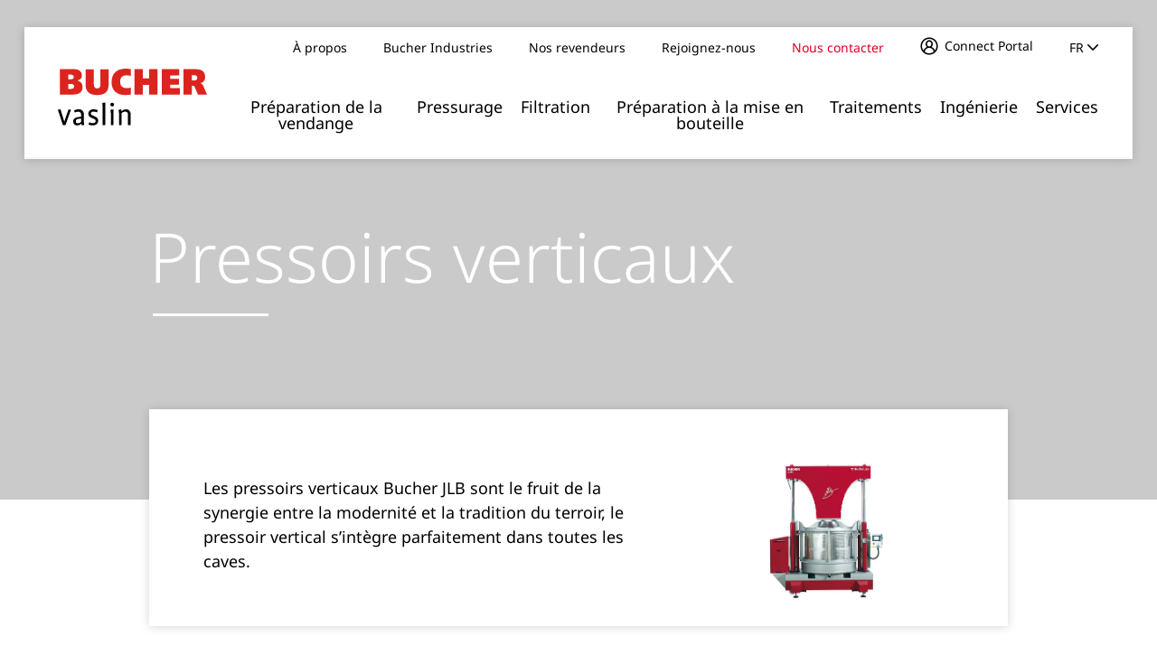

--- FILE ---
content_type: text/html; charset=UTF-8
request_url: https://www.buchervaslin.com/pressurage/pressoirs-verticaux/
body_size: 16149
content:
<!doctype html>
<html class="no-js" lang="fr-FR">
<head>
	<meta charset="UTF-8" />
	<title>Pressoirs à Raisin Verticaux - Matériel Vinicole - Bucher Vaslin</title>
	<meta http-equiv="Content-Type" content="text/html; charset=UTF-8" />
	<meta http-equiv="X-UA-Compatible" content="IE=edge,chrome=1">
	<meta name="viewport" content="width=device-width, initial-scale=1.0">
	<link rel="pingback" href="https://www.buchervaslin.com/xmlrpc.php" />


		
<link rel="apple-touch-icon" sizes="180x180" href="https://www.buchervaslin.com/wp-content/themes/mediapilote/img/charte/favicon/apple-touch-icon.png">
<link rel="icon" type="image/png" sizes="192x192"  href="https://www.buchervaslin.com/wp-content/themes/mediapilote/img/charte/favicon/android-chrome-192x192.png">
<link rel="icon" type="image/png" sizes="192x192"  href="https://www.buchervaslin.com/wp-content/themes/mediapilote/img/charte/favicon/android-chrome-256x256.png">
<link rel="icon" type="image/png" sizes="32x32" href="https://www.buchervaslin.com/wp-content/themes/mediapilote/img/charte/favicon/favicon-32x32.png">
<link rel="icon" type="image/png" sizes="16x16" href="https://www.buchervaslin.com/wp-content/themes/mediapilote/img/charte/favicon/favicon-16x16.png">
<link rel="icon" href="https://www.buchervaslin.com/wp-content/themes/mediapilote/img/charte/favicon/favicon.ico">
<link rel="icon" href="https://www.buchervaslin.com/wp-content/themes/mediapilote/img/charte/favicon/safari-pinned-tab.svg">
<link rel="manifest" href="https://www.buchervaslin.com/wp-content/themes/mediapilote/img/charte/favicon/site.webmanifest">
<meta name="msapplication-TileColor" content="#ffffff">
<meta name="msapplication-TileImage" content="https://www.buchervaslin.com/wp-content/themes/mediapilote/img/charte/favicon/mstile-150x150.png">
<meta name="theme-color" content="#ffffff">

		

                
                

		    <link rel="stylesheet" href="https://cdnjs.cloudflare.com/ajax/libs/jquery-nice-select/1.1.0/css/nice-select.min.css" integrity="sha512-CruCP+TD3yXzlvvijET8wV5WxxEh5H8P4cmz0RFbKK6FlZ2sYl3AEsKlLPHbniXKSrDdFewhbmBK5skbdsASbQ==" crossorigin="anonymous" referrerpolicy="no-referrer" />
	<meta name='robots' content='index, follow, max-image-preview:large, max-snippet:-1, max-video-preview:-1' />
<link rel="alternate" href="https://www.buchervaslin.com/pressurage/pressoirs-verticaux/" hreflang="fr" />
<link rel="alternate" href="https://www.buchervaslin.com/it/pressatura/presse-verticali/" hreflang="it" />
<link rel="alternate" href="https://www.buchervaslin.com/de/pressen/vertikalpresse/" hreflang="de" />
<link rel="alternate" href="https://www.buchervaslin.com/es/prensado/prensas-verticales/" hreflang="es" />
<link rel="alternate" href="https://www.buchervaslin.com/en/pressing/vertical-presses/" hreflang="en" />

<!-- Google Tag Manager for WordPress by gtm4wp.com -->
<script data-cfasync="false" data-pagespeed-no-defer>
	var gtm4wp_datalayer_name = "dataLayer";
	var dataLayer = dataLayer || [];
</script>
<!-- End Google Tag Manager for WordPress by gtm4wp.com -->
	<!-- This site is optimized with the Yoast SEO plugin v26.8 - https://yoast.com/product/yoast-seo-wordpress/ -->
	<meta name="description" content="Découvrez les pressoirs à Raisin Verticaux Bucher Vaslin, entre tradition et modernité. Bucher Vaslin, spécialiste du matériel et des procédés de vinification" />
	<link rel="canonical" href="https://www.buchervaslin.com/pressurage/pressoirs-verticaux/" />
	<meta property="og:locale" content="fr_FR" />
	<meta property="og:locale:alternate" content="it_IT" />
	<meta property="og:locale:alternate" content="de_DE" />
	<meta property="og:locale:alternate" content="es_ES" />
	<meta property="og:locale:alternate" content="en_GB" />
	<meta property="og:type" content="article" />
	<meta property="og:title" content="Pressoirs à Raisin Verticaux - Matériel Vinicole - Bucher Vaslin" />
	<meta property="og:description" content="Découvrez les pressoirs à Raisin Verticaux Bucher Vaslin, entre tradition et modernité. Bucher Vaslin, spécialiste du matériel et des procédés de vinification" />
	<meta property="og:url" content="https://www.buchervaslin.com/pressurage/pressoirs-verticaux/" />
	<meta property="og:site_name" content="Bucher Vaslin" />
	<meta name="twitter:card" content="summary_large_image" />
	<script type="application/ld+json" class="yoast-schema-graph">{"@context":"https://schema.org","@graph":[{"@type":"CollectionPage","@id":"https://www.buchervaslin.com/pressurage/pressoirs-verticaux/","url":"https://www.buchervaslin.com/pressurage/pressoirs-verticaux/","name":"Pressoirs à Raisin Verticaux - Matériel Vinicole - Bucher Vaslin","isPartOf":{"@id":"https://www.buchervaslin.com/#website"},"primaryImageOfPage":{"@id":"https://www.buchervaslin.com/pressurage/pressoirs-verticaux/#primaryimage"},"image":{"@id":"https://www.buchervaslin.com/pressurage/pressoirs-verticaux/#primaryimage"},"thumbnailUrl":"https://www.buchervaslin.com/wp-content/uploads/2023/04/Bucher-JLB-detail.jpg","description":"Découvrez les pressoirs à Raisin Verticaux Bucher Vaslin, entre tradition et modernité. Bucher Vaslin, spécialiste du matériel et des procédés de vinification","breadcrumb":{"@id":"https://www.buchervaslin.com/pressurage/pressoirs-verticaux/#breadcrumb"},"inLanguage":"fr-FR"},{"@type":"ImageObject","inLanguage":"fr-FR","@id":"https://www.buchervaslin.com/pressurage/pressoirs-verticaux/#primaryimage","url":"https://www.buchervaslin.com/wp-content/uploads/2023/04/Bucher-JLB-detail.jpg","contentUrl":"https://www.buchervaslin.com/wp-content/uploads/2023/04/Bucher-JLB-detail.jpg","width":1242,"height":684},{"@type":"BreadcrumbList","@id":"https://www.buchervaslin.com/pressurage/pressoirs-verticaux/#breadcrumb","itemListElement":[{"@type":"ListItem","position":1,"name":"Bucher Vaslin","item":"https://www.buchervaslin.com/"},{"@type":"ListItem","position":2,"name":"Pressurage","item":"https://www.buchervaslin.com/pressurage/"},{"@type":"ListItem","position":3,"name":"Pressoirs verticaux"}]},{"@type":"WebSite","@id":"https://www.buchervaslin.com/#website","url":"https://www.buchervaslin.com/","name":"Bucher Vaslin","description":"Site officiel","publisher":{"@id":"https://www.buchervaslin.com/#organization"},"potentialAction":[{"@type":"SearchAction","target":{"@type":"EntryPoint","urlTemplate":"https://www.buchervaslin.com/?s={search_term_string}"},"query-input":{"@type":"PropertyValueSpecification","valueRequired":true,"valueName":"search_term_string"}}],"inLanguage":"fr-FR"},{"@type":"Organization","@id":"https://www.buchervaslin.com/#organization","name":"Bucher Vaslin","url":"https://www.buchervaslin.com/","logo":{"@type":"ImageObject","inLanguage":"fr-FR","@id":"https://www.buchervaslin.com/#/schema/logo/image/","url":"https://www.buchervaslin.com/wp-content/uploads/2023/01/bucher-vaslin-logo-couleur.svg","contentUrl":"https://www.buchervaslin.com/wp-content/uploads/2023/01/bucher-vaslin-logo-couleur.svg","width":181,"height":68,"caption":"Bucher Vaslin"},"image":{"@id":"https://www.buchervaslin.com/#/schema/logo/image/"},"sameAs":["https://www.facebook.com/Bucher-Vaslin-1875180632697519/","https://www.linkedin.com/company/bucher-vaslin/?viewAsMember=truen","https://www.instagram.com/buchervaslin/?igshid=15ks6w93k5u62","https://www.youtube.com/user/buchervaslin"]}]}</script>
	<!-- / Yoast SEO plugin. -->


<link rel="alternate" type="application/rss+xml" title="Flux pour Bucher Vaslin &raquo; Pressoirs verticaux Catégorie" href="https://www.buchervaslin.com/pressurage/pressoirs-verticaux/feed/" />
<style id='wp-img-auto-sizes-contain-inline-css' type='text/css'>
img:is([sizes=auto i],[sizes^="auto," i]){contain-intrinsic-size:3000px 1500px}
/*# sourceURL=wp-img-auto-sizes-contain-inline-css */
</style>
<style id='wp-block-image-inline-css' type='text/css'>
.wp-block-image>a,.wp-block-image>figure>a{display:inline-block}.wp-block-image img{box-sizing:border-box;height:auto;max-width:100%;vertical-align:bottom}@media not (prefers-reduced-motion){.wp-block-image img.hide{visibility:hidden}.wp-block-image img.show{animation:show-content-image .4s}}.wp-block-image[style*=border-radius] img,.wp-block-image[style*=border-radius]>a{border-radius:inherit}.wp-block-image.has-custom-border img{box-sizing:border-box}.wp-block-image.aligncenter{text-align:center}.wp-block-image.alignfull>a,.wp-block-image.alignwide>a{width:100%}.wp-block-image.alignfull img,.wp-block-image.alignwide img{height:auto;width:100%}.wp-block-image .aligncenter,.wp-block-image .alignleft,.wp-block-image .alignright,.wp-block-image.aligncenter,.wp-block-image.alignleft,.wp-block-image.alignright{display:table}.wp-block-image .aligncenter>figcaption,.wp-block-image .alignleft>figcaption,.wp-block-image .alignright>figcaption,.wp-block-image.aligncenter>figcaption,.wp-block-image.alignleft>figcaption,.wp-block-image.alignright>figcaption{caption-side:bottom;display:table-caption}.wp-block-image .alignleft{float:left;margin:.5em 1em .5em 0}.wp-block-image .alignright{float:right;margin:.5em 0 .5em 1em}.wp-block-image .aligncenter{margin-left:auto;margin-right:auto}.wp-block-image :where(figcaption){margin-bottom:1em;margin-top:.5em}.wp-block-image.is-style-circle-mask img{border-radius:9999px}@supports ((-webkit-mask-image:none) or (mask-image:none)) or (-webkit-mask-image:none){.wp-block-image.is-style-circle-mask img{border-radius:0;-webkit-mask-image:url('data:image/svg+xml;utf8,<svg viewBox="0 0 100 100" xmlns="http://www.w3.org/2000/svg"><circle cx="50" cy="50" r="50"/></svg>');mask-image:url('data:image/svg+xml;utf8,<svg viewBox="0 0 100 100" xmlns="http://www.w3.org/2000/svg"><circle cx="50" cy="50" r="50"/></svg>');mask-mode:alpha;-webkit-mask-position:center;mask-position:center;-webkit-mask-repeat:no-repeat;mask-repeat:no-repeat;-webkit-mask-size:contain;mask-size:contain}}:root :where(.wp-block-image.is-style-rounded img,.wp-block-image .is-style-rounded img){border-radius:9999px}.wp-block-image figure{margin:0}.wp-lightbox-container{display:flex;flex-direction:column;position:relative}.wp-lightbox-container img{cursor:zoom-in}.wp-lightbox-container img:hover+button{opacity:1}.wp-lightbox-container button{align-items:center;backdrop-filter:blur(16px) saturate(180%);background-color:#5a5a5a40;border:none;border-radius:4px;cursor:zoom-in;display:flex;height:20px;justify-content:center;opacity:0;padding:0;position:absolute;right:16px;text-align:center;top:16px;width:20px;z-index:100}@media not (prefers-reduced-motion){.wp-lightbox-container button{transition:opacity .2s ease}}.wp-lightbox-container button:focus-visible{outline:3px auto #5a5a5a40;outline:3px auto -webkit-focus-ring-color;outline-offset:3px}.wp-lightbox-container button:hover{cursor:pointer;opacity:1}.wp-lightbox-container button:focus{opacity:1}.wp-lightbox-container button:focus,.wp-lightbox-container button:hover,.wp-lightbox-container button:not(:hover):not(:active):not(.has-background){background-color:#5a5a5a40;border:none}.wp-lightbox-overlay{box-sizing:border-box;cursor:zoom-out;height:100vh;left:0;overflow:hidden;position:fixed;top:0;visibility:hidden;width:100%;z-index:100000}.wp-lightbox-overlay .close-button{align-items:center;cursor:pointer;display:flex;justify-content:center;min-height:40px;min-width:40px;padding:0;position:absolute;right:calc(env(safe-area-inset-right) + 16px);top:calc(env(safe-area-inset-top) + 16px);z-index:5000000}.wp-lightbox-overlay .close-button:focus,.wp-lightbox-overlay .close-button:hover,.wp-lightbox-overlay .close-button:not(:hover):not(:active):not(.has-background){background:none;border:none}.wp-lightbox-overlay .lightbox-image-container{height:var(--wp--lightbox-container-height);left:50%;overflow:hidden;position:absolute;top:50%;transform:translate(-50%,-50%);transform-origin:top left;width:var(--wp--lightbox-container-width);z-index:9999999999}.wp-lightbox-overlay .wp-block-image{align-items:center;box-sizing:border-box;display:flex;height:100%;justify-content:center;margin:0;position:relative;transform-origin:0 0;width:100%;z-index:3000000}.wp-lightbox-overlay .wp-block-image img{height:var(--wp--lightbox-image-height);min-height:var(--wp--lightbox-image-height);min-width:var(--wp--lightbox-image-width);width:var(--wp--lightbox-image-width)}.wp-lightbox-overlay .wp-block-image figcaption{display:none}.wp-lightbox-overlay button{background:none;border:none}.wp-lightbox-overlay .scrim{background-color:#fff;height:100%;opacity:.9;position:absolute;width:100%;z-index:2000000}.wp-lightbox-overlay.active{visibility:visible}@media not (prefers-reduced-motion){.wp-lightbox-overlay.active{animation:turn-on-visibility .25s both}.wp-lightbox-overlay.active img{animation:turn-on-visibility .35s both}.wp-lightbox-overlay.show-closing-animation:not(.active){animation:turn-off-visibility .35s both}.wp-lightbox-overlay.show-closing-animation:not(.active) img{animation:turn-off-visibility .25s both}.wp-lightbox-overlay.zoom.active{animation:none;opacity:1;visibility:visible}.wp-lightbox-overlay.zoom.active .lightbox-image-container{animation:lightbox-zoom-in .4s}.wp-lightbox-overlay.zoom.active .lightbox-image-container img{animation:none}.wp-lightbox-overlay.zoom.active .scrim{animation:turn-on-visibility .4s forwards}.wp-lightbox-overlay.zoom.show-closing-animation:not(.active){animation:none}.wp-lightbox-overlay.zoom.show-closing-animation:not(.active) .lightbox-image-container{animation:lightbox-zoom-out .4s}.wp-lightbox-overlay.zoom.show-closing-animation:not(.active) .lightbox-image-container img{animation:none}.wp-lightbox-overlay.zoom.show-closing-animation:not(.active) .scrim{animation:turn-off-visibility .4s forwards}}@keyframes show-content-image{0%{visibility:hidden}99%{visibility:hidden}to{visibility:visible}}@keyframes turn-on-visibility{0%{opacity:0}to{opacity:1}}@keyframes turn-off-visibility{0%{opacity:1;visibility:visible}99%{opacity:0;visibility:visible}to{opacity:0;visibility:hidden}}@keyframes lightbox-zoom-in{0%{transform:translate(calc((-100vw + var(--wp--lightbox-scrollbar-width))/2 + var(--wp--lightbox-initial-left-position)),calc(-50vh + var(--wp--lightbox-initial-top-position))) scale(var(--wp--lightbox-scale))}to{transform:translate(-50%,-50%) scale(1)}}@keyframes lightbox-zoom-out{0%{transform:translate(-50%,-50%) scale(1);visibility:visible}99%{visibility:visible}to{transform:translate(calc((-100vw + var(--wp--lightbox-scrollbar-width))/2 + var(--wp--lightbox-initial-left-position)),calc(-50vh + var(--wp--lightbox-initial-top-position))) scale(var(--wp--lightbox-scale));visibility:hidden}}
/*# sourceURL=https://www.buchervaslin.com/wp-includes/blocks/image/style.min.css */
</style>
<style id='wp-block-heading-inline-css' type='text/css'>
h1:where(.wp-block-heading).has-background,h2:where(.wp-block-heading).has-background,h3:where(.wp-block-heading).has-background,h4:where(.wp-block-heading).has-background,h5:where(.wp-block-heading).has-background,h6:where(.wp-block-heading).has-background{padding:1.25em 2.375em}h1.has-text-align-left[style*=writing-mode]:where([style*=vertical-lr]),h1.has-text-align-right[style*=writing-mode]:where([style*=vertical-rl]),h2.has-text-align-left[style*=writing-mode]:where([style*=vertical-lr]),h2.has-text-align-right[style*=writing-mode]:where([style*=vertical-rl]),h3.has-text-align-left[style*=writing-mode]:where([style*=vertical-lr]),h3.has-text-align-right[style*=writing-mode]:where([style*=vertical-rl]),h4.has-text-align-left[style*=writing-mode]:where([style*=vertical-lr]),h4.has-text-align-right[style*=writing-mode]:where([style*=vertical-rl]),h5.has-text-align-left[style*=writing-mode]:where([style*=vertical-lr]),h5.has-text-align-right[style*=writing-mode]:where([style*=vertical-rl]),h6.has-text-align-left[style*=writing-mode]:where([style*=vertical-lr]),h6.has-text-align-right[style*=writing-mode]:where([style*=vertical-rl]){rotate:180deg}
/*# sourceURL=https://www.buchervaslin.com/wp-includes/blocks/heading/style.min.css */
</style>
<style id='wp-emoji-styles-inline-css' type='text/css'>

	img.wp-smiley, img.emoji {
		display: inline !important;
		border: none !important;
		box-shadow: none !important;
		height: 1em !important;
		width: 1em !important;
		margin: 0 0.07em !important;
		vertical-align: -0.1em !important;
		background: none !important;
		padding: 0 !important;
	}
/*# sourceURL=wp-emoji-styles-inline-css */
</style>
<style id='wp-block-library-inline-css' type='text/css'>
:root{--wp-block-synced-color:#7a00df;--wp-block-synced-color--rgb:122,0,223;--wp-bound-block-color:var(--wp-block-synced-color);--wp-editor-canvas-background:#ddd;--wp-admin-theme-color:#007cba;--wp-admin-theme-color--rgb:0,124,186;--wp-admin-theme-color-darker-10:#006ba1;--wp-admin-theme-color-darker-10--rgb:0,107,160.5;--wp-admin-theme-color-darker-20:#005a87;--wp-admin-theme-color-darker-20--rgb:0,90,135;--wp-admin-border-width-focus:2px}@media (min-resolution:192dpi){:root{--wp-admin-border-width-focus:1.5px}}.wp-element-button{cursor:pointer}:root .has-very-light-gray-background-color{background-color:#eee}:root .has-very-dark-gray-background-color{background-color:#313131}:root .has-very-light-gray-color{color:#eee}:root .has-very-dark-gray-color{color:#313131}:root .has-vivid-green-cyan-to-vivid-cyan-blue-gradient-background{background:linear-gradient(135deg,#00d084,#0693e3)}:root .has-purple-crush-gradient-background{background:linear-gradient(135deg,#34e2e4,#4721fb 50%,#ab1dfe)}:root .has-hazy-dawn-gradient-background{background:linear-gradient(135deg,#faaca8,#dad0ec)}:root .has-subdued-olive-gradient-background{background:linear-gradient(135deg,#fafae1,#67a671)}:root .has-atomic-cream-gradient-background{background:linear-gradient(135deg,#fdd79a,#004a59)}:root .has-nightshade-gradient-background{background:linear-gradient(135deg,#330968,#31cdcf)}:root .has-midnight-gradient-background{background:linear-gradient(135deg,#020381,#2874fc)}:root{--wp--preset--font-size--normal:16px;--wp--preset--font-size--huge:42px}.has-regular-font-size{font-size:1em}.has-larger-font-size{font-size:2.625em}.has-normal-font-size{font-size:var(--wp--preset--font-size--normal)}.has-huge-font-size{font-size:var(--wp--preset--font-size--huge)}.has-text-align-center{text-align:center}.has-text-align-left{text-align:left}.has-text-align-right{text-align:right}.has-fit-text{white-space:nowrap!important}#end-resizable-editor-section{display:none}.aligncenter{clear:both}.items-justified-left{justify-content:flex-start}.items-justified-center{justify-content:center}.items-justified-right{justify-content:flex-end}.items-justified-space-between{justify-content:space-between}.screen-reader-text{border:0;clip-path:inset(50%);height:1px;margin:-1px;overflow:hidden;padding:0;position:absolute;width:1px;word-wrap:normal!important}.screen-reader-text:focus{background-color:#ddd;clip-path:none;color:#444;display:block;font-size:1em;height:auto;left:5px;line-height:normal;padding:15px 23px 14px;text-decoration:none;top:5px;width:auto;z-index:100000}html :where(.has-border-color){border-style:solid}html :where([style*=border-top-color]){border-top-style:solid}html :where([style*=border-right-color]){border-right-style:solid}html :where([style*=border-bottom-color]){border-bottom-style:solid}html :where([style*=border-left-color]){border-left-style:solid}html :where([style*=border-width]){border-style:solid}html :where([style*=border-top-width]){border-top-style:solid}html :where([style*=border-right-width]){border-right-style:solid}html :where([style*=border-bottom-width]){border-bottom-style:solid}html :where([style*=border-left-width]){border-left-style:solid}html :where(img[class*=wp-image-]){height:auto;max-width:100%}:where(figure){margin:0 0 1em}html :where(.is-position-sticky){--wp-admin--admin-bar--position-offset:var(--wp-admin--admin-bar--height,0px)}@media screen and (max-width:600px){html :where(.is-position-sticky){--wp-admin--admin-bar--position-offset:0px}}

/*# sourceURL=wp-block-library-inline-css */
</style><link rel='stylesheet' id='wc-blocks-style-css' href='https://www.buchervaslin.com/wp-content/plugins/woocommerce/assets/client/blocks/wc-blocks.css?ver=wc-10.4.3' type='text/css' media='all' />
<style id='global-styles-inline-css' type='text/css'>
:root{--wp--preset--aspect-ratio--square: 1;--wp--preset--aspect-ratio--4-3: 4/3;--wp--preset--aspect-ratio--3-4: 3/4;--wp--preset--aspect-ratio--3-2: 3/2;--wp--preset--aspect-ratio--2-3: 2/3;--wp--preset--aspect-ratio--16-9: 16/9;--wp--preset--aspect-ratio--9-16: 9/16;--wp--preset--color--black: #000000;--wp--preset--color--cyan-bluish-gray: #abb8c3;--wp--preset--color--white: #ffffff;--wp--preset--color--pale-pink: #f78da7;--wp--preset--color--vivid-red: #cf2e2e;--wp--preset--color--luminous-vivid-orange: #ff6900;--wp--preset--color--luminous-vivid-amber: #fcb900;--wp--preset--color--light-green-cyan: #7bdcb5;--wp--preset--color--vivid-green-cyan: #00d084;--wp--preset--color--pale-cyan-blue: #8ed1fc;--wp--preset--color--vivid-cyan-blue: #0693e3;--wp--preset--color--vivid-purple: #9b51e0;--wp--preset--gradient--vivid-cyan-blue-to-vivid-purple: linear-gradient(135deg,rgb(6,147,227) 0%,rgb(155,81,224) 100%);--wp--preset--gradient--light-green-cyan-to-vivid-green-cyan: linear-gradient(135deg,rgb(122,220,180) 0%,rgb(0,208,130) 100%);--wp--preset--gradient--luminous-vivid-amber-to-luminous-vivid-orange: linear-gradient(135deg,rgb(252,185,0) 0%,rgb(255,105,0) 100%);--wp--preset--gradient--luminous-vivid-orange-to-vivid-red: linear-gradient(135deg,rgb(255,105,0) 0%,rgb(207,46,46) 100%);--wp--preset--gradient--very-light-gray-to-cyan-bluish-gray: linear-gradient(135deg,rgb(238,238,238) 0%,rgb(169,184,195) 100%);--wp--preset--gradient--cool-to-warm-spectrum: linear-gradient(135deg,rgb(74,234,220) 0%,rgb(151,120,209) 20%,rgb(207,42,186) 40%,rgb(238,44,130) 60%,rgb(251,105,98) 80%,rgb(254,248,76) 100%);--wp--preset--gradient--blush-light-purple: linear-gradient(135deg,rgb(255,206,236) 0%,rgb(152,150,240) 100%);--wp--preset--gradient--blush-bordeaux: linear-gradient(135deg,rgb(254,205,165) 0%,rgb(254,45,45) 50%,rgb(107,0,62) 100%);--wp--preset--gradient--luminous-dusk: linear-gradient(135deg,rgb(255,203,112) 0%,rgb(199,81,192) 50%,rgb(65,88,208) 100%);--wp--preset--gradient--pale-ocean: linear-gradient(135deg,rgb(255,245,203) 0%,rgb(182,227,212) 50%,rgb(51,167,181) 100%);--wp--preset--gradient--electric-grass: linear-gradient(135deg,rgb(202,248,128) 0%,rgb(113,206,126) 100%);--wp--preset--gradient--midnight: linear-gradient(135deg,rgb(2,3,129) 0%,rgb(40,116,252) 100%);--wp--preset--font-size--small: 13px;--wp--preset--font-size--medium: 20px;--wp--preset--font-size--large: 36px;--wp--preset--font-size--x-large: 42px;--wp--preset--spacing--20: 0.44rem;--wp--preset--spacing--30: 0.67rem;--wp--preset--spacing--40: 1rem;--wp--preset--spacing--50: 1.5rem;--wp--preset--spacing--60: 2.25rem;--wp--preset--spacing--70: 3.38rem;--wp--preset--spacing--80: 5.06rem;--wp--preset--shadow--natural: 6px 6px 9px rgba(0, 0, 0, 0.2);--wp--preset--shadow--deep: 12px 12px 50px rgba(0, 0, 0, 0.4);--wp--preset--shadow--sharp: 6px 6px 0px rgba(0, 0, 0, 0.2);--wp--preset--shadow--outlined: 6px 6px 0px -3px rgb(255, 255, 255), 6px 6px rgb(0, 0, 0);--wp--preset--shadow--crisp: 6px 6px 0px rgb(0, 0, 0);}:where(.is-layout-flex){gap: 0.5em;}:where(.is-layout-grid){gap: 0.5em;}body .is-layout-flex{display: flex;}.is-layout-flex{flex-wrap: wrap;align-items: center;}.is-layout-flex > :is(*, div){margin: 0;}body .is-layout-grid{display: grid;}.is-layout-grid > :is(*, div){margin: 0;}:where(.wp-block-columns.is-layout-flex){gap: 2em;}:where(.wp-block-columns.is-layout-grid){gap: 2em;}:where(.wp-block-post-template.is-layout-flex){gap: 1.25em;}:where(.wp-block-post-template.is-layout-grid){gap: 1.25em;}.has-black-color{color: var(--wp--preset--color--black) !important;}.has-cyan-bluish-gray-color{color: var(--wp--preset--color--cyan-bluish-gray) !important;}.has-white-color{color: var(--wp--preset--color--white) !important;}.has-pale-pink-color{color: var(--wp--preset--color--pale-pink) !important;}.has-vivid-red-color{color: var(--wp--preset--color--vivid-red) !important;}.has-luminous-vivid-orange-color{color: var(--wp--preset--color--luminous-vivid-orange) !important;}.has-luminous-vivid-amber-color{color: var(--wp--preset--color--luminous-vivid-amber) !important;}.has-light-green-cyan-color{color: var(--wp--preset--color--light-green-cyan) !important;}.has-vivid-green-cyan-color{color: var(--wp--preset--color--vivid-green-cyan) !important;}.has-pale-cyan-blue-color{color: var(--wp--preset--color--pale-cyan-blue) !important;}.has-vivid-cyan-blue-color{color: var(--wp--preset--color--vivid-cyan-blue) !important;}.has-vivid-purple-color{color: var(--wp--preset--color--vivid-purple) !important;}.has-black-background-color{background-color: var(--wp--preset--color--black) !important;}.has-cyan-bluish-gray-background-color{background-color: var(--wp--preset--color--cyan-bluish-gray) !important;}.has-white-background-color{background-color: var(--wp--preset--color--white) !important;}.has-pale-pink-background-color{background-color: var(--wp--preset--color--pale-pink) !important;}.has-vivid-red-background-color{background-color: var(--wp--preset--color--vivid-red) !important;}.has-luminous-vivid-orange-background-color{background-color: var(--wp--preset--color--luminous-vivid-orange) !important;}.has-luminous-vivid-amber-background-color{background-color: var(--wp--preset--color--luminous-vivid-amber) !important;}.has-light-green-cyan-background-color{background-color: var(--wp--preset--color--light-green-cyan) !important;}.has-vivid-green-cyan-background-color{background-color: var(--wp--preset--color--vivid-green-cyan) !important;}.has-pale-cyan-blue-background-color{background-color: var(--wp--preset--color--pale-cyan-blue) !important;}.has-vivid-cyan-blue-background-color{background-color: var(--wp--preset--color--vivid-cyan-blue) !important;}.has-vivid-purple-background-color{background-color: var(--wp--preset--color--vivid-purple) !important;}.has-black-border-color{border-color: var(--wp--preset--color--black) !important;}.has-cyan-bluish-gray-border-color{border-color: var(--wp--preset--color--cyan-bluish-gray) !important;}.has-white-border-color{border-color: var(--wp--preset--color--white) !important;}.has-pale-pink-border-color{border-color: var(--wp--preset--color--pale-pink) !important;}.has-vivid-red-border-color{border-color: var(--wp--preset--color--vivid-red) !important;}.has-luminous-vivid-orange-border-color{border-color: var(--wp--preset--color--luminous-vivid-orange) !important;}.has-luminous-vivid-amber-border-color{border-color: var(--wp--preset--color--luminous-vivid-amber) !important;}.has-light-green-cyan-border-color{border-color: var(--wp--preset--color--light-green-cyan) !important;}.has-vivid-green-cyan-border-color{border-color: var(--wp--preset--color--vivid-green-cyan) !important;}.has-pale-cyan-blue-border-color{border-color: var(--wp--preset--color--pale-cyan-blue) !important;}.has-vivid-cyan-blue-border-color{border-color: var(--wp--preset--color--vivid-cyan-blue) !important;}.has-vivid-purple-border-color{border-color: var(--wp--preset--color--vivid-purple) !important;}.has-vivid-cyan-blue-to-vivid-purple-gradient-background{background: var(--wp--preset--gradient--vivid-cyan-blue-to-vivid-purple) !important;}.has-light-green-cyan-to-vivid-green-cyan-gradient-background{background: var(--wp--preset--gradient--light-green-cyan-to-vivid-green-cyan) !important;}.has-luminous-vivid-amber-to-luminous-vivid-orange-gradient-background{background: var(--wp--preset--gradient--luminous-vivid-amber-to-luminous-vivid-orange) !important;}.has-luminous-vivid-orange-to-vivid-red-gradient-background{background: var(--wp--preset--gradient--luminous-vivid-orange-to-vivid-red) !important;}.has-very-light-gray-to-cyan-bluish-gray-gradient-background{background: var(--wp--preset--gradient--very-light-gray-to-cyan-bluish-gray) !important;}.has-cool-to-warm-spectrum-gradient-background{background: var(--wp--preset--gradient--cool-to-warm-spectrum) !important;}.has-blush-light-purple-gradient-background{background: var(--wp--preset--gradient--blush-light-purple) !important;}.has-blush-bordeaux-gradient-background{background: var(--wp--preset--gradient--blush-bordeaux) !important;}.has-luminous-dusk-gradient-background{background: var(--wp--preset--gradient--luminous-dusk) !important;}.has-pale-ocean-gradient-background{background: var(--wp--preset--gradient--pale-ocean) !important;}.has-electric-grass-gradient-background{background: var(--wp--preset--gradient--electric-grass) !important;}.has-midnight-gradient-background{background: var(--wp--preset--gradient--midnight) !important;}.has-small-font-size{font-size: var(--wp--preset--font-size--small) !important;}.has-medium-font-size{font-size: var(--wp--preset--font-size--medium) !important;}.has-large-font-size{font-size: var(--wp--preset--font-size--large) !important;}.has-x-large-font-size{font-size: var(--wp--preset--font-size--x-large) !important;}
/*# sourceURL=global-styles-inline-css */
</style>

<style id='classic-theme-styles-inline-css' type='text/css'>
/*! This file is auto-generated */
.wp-block-button__link{color:#fff;background-color:#32373c;border-radius:9999px;box-shadow:none;text-decoration:none;padding:calc(.667em + 2px) calc(1.333em + 2px);font-size:1.125em}.wp-block-file__button{background:#32373c;color:#fff;text-decoration:none}
/*# sourceURL=/wp-includes/css/classic-themes.min.css */
</style>
<link rel='stylesheet' id='woocommerce-layout-css' href='https://www.buchervaslin.com/wp-content/plugins/woocommerce/assets/css/woocommerce-layout.css?ver=10.4.3' type='text/css' media='all' />
<link rel='stylesheet' id='woocommerce-smallscreen-css' href='https://www.buchervaslin.com/wp-content/plugins/woocommerce/assets/css/woocommerce-smallscreen.css?ver=10.4.3' type='text/css' media='only screen and (max-width: 768px)' />
<link rel='stylesheet' id='woocommerce-general-css' href='https://www.buchervaslin.com/wp-content/plugins/woocommerce/assets/css/woocommerce.css?ver=10.4.3' type='text/css' media='all' />
<style id='woocommerce-inline-inline-css' type='text/css'>
.woocommerce form .form-row .required { visibility: visible; }
/*# sourceURL=woocommerce-inline-inline-css */
</style>
<link rel='stylesheet' id='rest-css' href='https://www.buchervaslin.com/wp-content/themes/mediapilote/css/reset.css?ver=1.0.0' type='text/css' media='all' />
<link rel='stylesheet' id='main-css' href='https://www.buchervaslin.com/wp-content/themes/mediapilote/css/style.css?ver=1.0.0' type='text/css' media='all' />
<link rel='stylesheet' id='variables-css' href='https://www.buchervaslin.com/wp-content/themes/mediapilote/css/bases/variables.css?ver=1.0.0' type='text/css' media='all' />
<link rel='stylesheet' id='element-css' href='https://www.buchervaslin.com/wp-content/themes/mediapilote/css/bases/elements.css?ver=1.0.0' type='text/css' media='all' />
<link rel='stylesheet' id='button-css' href='https://www.buchervaslin.com/wp-content/themes/mediapilote/css/bases/button.css?ver=1.0.0' type='text/css' media='all' />
<link rel='stylesheet' id='fonts-css' href='https://www.buchervaslin.com/wp-content/themes/mediapilote/css/bases/fonts.css?ver=1.0.0' type='text/css' media='all' />
<link rel='stylesheet' id='form-css' href='https://www.buchervaslin.com/wp-content/themes/mediapilote/css/bases/form.css?ver=1.0.0' type='text/css' media='all' />
<link rel='stylesheet' id='utils-css' href='https://www.buchervaslin.com/wp-content/themes/mediapilote/css/bases/utils.css?ver=1.0.0' type='text/css' media='all' />
<link rel='stylesheet' id='style-css' href='https://www.buchervaslin.com/wp-content/themes/mediapilote/css/fonts/icomoon/style.css?ver=1.0.0' type='text/css' media='all' />
<link rel='stylesheet' id='navigation-css' href='https://www.buchervaslin.com/wp-content/themes/mediapilote/css/structure/navigation.css?ver=1.0.0' type='text/css' media='all' />
<link rel='stylesheet' id='boostrap-grid-5-css' href='https://www.buchervaslin.com/wp-content/themes/mediapilote/css/structure/boostrap-grid-5.css?ver=1.0.0' type='text/css' media='all' />
<link rel='stylesheet' id='structure-css' href='https://www.buchervaslin.com/wp-content/themes/mediapilote/css/structure/structure.css?ver=1.0.0' type='text/css' media='all' />
<link rel='stylesheet' id='breadcrumb-css' href='https://www.buchervaslin.com/wp-content/themes/mediapilote/css/structure/breadcrumb.css?ver=1.0.0' type='text/css' media='all' />
<link rel='stylesheet' id='blog-css' href='https://www.buchervaslin.com/wp-content/themes/mediapilote/css/cpt/blog.css?ver=1.0.0' type='text/css' media='all' />
<link rel='stylesheet' id='cpt_joboffer-css' href='https://www.buchervaslin.com/wp-content/themes/mediapilote/css/cpt/cpt_joboffer.css?ver=1.0.0' type='text/css' media='all' />
<link rel='stylesheet' id='cpt_revendeurs-css' href='https://www.buchervaslin.com/wp-content/themes/mediapilote/css/cpt/cpt_revendeurs.css?ver=1.0.0' type='text/css' media='all' />
<link rel='stylesheet' id='page_name-css' href='https://www.buchervaslin.com/wp-content/themes/mediapilote/css/pages/page-name.css?ver=1.0.0' type='text/css' media='all' />
<link rel='stylesheet' id='page_error-css' href='https://www.buchervaslin.com/wp-content/themes/mediapilote/css/pages/page-error.css?ver=1.0.0' type='text/css' media='all' />
<link rel='stylesheet' id='page_contact-css' href='https://www.buchervaslin.com/wp-content/themes/mediapilote/css/pages/page-contact.css?ver=1.0.0' type='text/css' media='all' />
<link rel='stylesheet' id='page_home-css' href='https://www.buchervaslin.com/wp-content/themes/mediapilote/css/pages/page-home.css?ver=1.0.0' type='text/css' media='all' />
<link rel='stylesheet' id='styleguide_vignette-css' href='https://www.buchervaslin.com/wp-content/themes/mediapilote/css/styleguide/bloc-vignette-page.css?ver=1.0.0' type='text/css' media='all' />
<link rel='stylesheet' id='styleguide_video-css' href='https://www.buchervaslin.com/wp-content/themes/mediapilote/css/styleguide/bloc-video.css?ver=1.0.0' type='text/css' media='all' />
<link rel='stylesheet' id='styleguide_texte_image-css' href='https://www.buchervaslin.com/wp-content/themes/mediapilote/css/styleguide/bloc-texte-image.css?ver=1.0.0' type='text/css' media='all' />
<link rel='stylesheet' id='styleguide_texte-css' href='https://www.buchervaslin.com/wp-content/themes/mediapilote/css/styleguide/bloc-texte.css?ver=1.0.0' type='text/css' media='all' />
<link rel='stylesheet' id='styleguide_slider_page-css' href='https://www.buchervaslin.com/wp-content/themes/mediapilote/css/styleguide/bloc-slider-page.css?ver=1.0.0' type='text/css' media='all' />
<link rel='stylesheet' id='styleguide_introduction-css' href='https://www.buchervaslin.com/wp-content/themes/mediapilote/css/styleguide/bloc-introduction.css?ver=1.0.0' type='text/css' media='all' />
<link rel='stylesheet' id='styleguide_glissiere-css' href='https://www.buchervaslin.com/wp-content/themes/mediapilote/css/styleguide/bloc-glissiere.css?ver=1.0.0' type='text/css' media='all' />
<link rel='stylesheet' id='styleguide_galerie-css' href='https://www.buchervaslin.com/wp-content/themes/mediapilote/css/styleguide/bloc-galerie-image.css?ver=1.0.0' type='text/css' media='all' />
<link rel='stylesheet' id='styleguide_download-css' href='https://www.buchervaslin.com/wp-content/themes/mediapilote/css/styleguide/bloc-download-file.css?ver=1.0.0' type='text/css' media='all' />
<link rel='stylesheet' id='styleguide_dossier_media-css' href='https://www.buchervaslin.com/wp-content/themes/mediapilote/css/styleguide/bloc-dossier-media.css?ver=1.0.0' type='text/css' media='all' />
<link rel='stylesheet' id='styleguide_diaporama-css' href='https://www.buchervaslin.com/wp-content/themes/mediapilote/css/styleguide/bloc-diaporama.css?ver=1.0.0' type='text/css' media='all' />
<link rel='stylesheet' id='styleguide_chiffres-cle-css' href='https://www.buchervaslin.com/wp-content/themes/mediapilote/css/styleguide/bloc-chiffre-cle?ver=1.0.0' type='text/css' media='all' />
<link rel='stylesheet' id='styleguide-css' href='https://www.buchervaslin.com/wp-content/themes/mediapilote/css/styleguide/styleguide.css?ver=1.0.0' type='text/css' media='all' />
<link rel='stylesheet' id='styleguide_fond_image-css' href='https://www.buchervaslin.com/wp-content/themes/mediapilote/css/styleguide/bloc-fond-image.css?ver=1.0.0' type='text/css' media='all' />
<link rel='stylesheet' id='styleguide_formulaire-css' href='https://www.buchervaslin.com/wp-content/themes/mediapilote/css/styleguide/bloc-formulaire.css?ver=1.0.0' type='text/css' media='all' />
<link rel='stylesheet' id='styleguide_historique-css' href='https://www.buchervaslin.com/wp-content/themes/mediapilote/css/styleguide/bloc-historique.css?ver=1.0.0' type='text/css' media='all' />
<link rel='stylesheet' id='single-product-css' href='https://www.buchervaslin.com/wp-content/themes/mediapilote/css/cpt_produits/single-product.css?ver=1.0.0' type='text/css' media='all' />
<link rel='stylesheet' id='archive-product-css' href='https://www.buchervaslin.com/wp-content/themes/mediapilote/css/cpt_produits/archive-products.css?ver=1.0.0' type='text/css' media='all' />
<script type="text/javascript" src="https://www.buchervaslin.com/wp-content/themes/mediapilote/scripts/jquery.1.11.0.min.js?ver=091878ce3d9c3719886170f38423b8e0" id="jquery-js"></script>
<script type="text/javascript" src="https://www.buchervaslin.com/wp-content/plugins/woocommerce/assets/js/jquery-blockui/jquery.blockUI.min.js?ver=2.7.0-wc.10.4.3" id="wc-jquery-blockui-js" defer="defer" data-wp-strategy="defer"></script>
<script type="text/javascript" id="wc-add-to-cart-js-extra">
/* <![CDATA[ */
var wc_add_to_cart_params = {"ajax_url":"/wp-admin/admin-ajax.php","wc_ajax_url":"/?wc-ajax=%%endpoint%%","i18n_view_cart":"Voir le panier","cart_url":"https://www.buchervaslin.com/boutique/panier/","is_cart":"","cart_redirect_after_add":"no"};
//# sourceURL=wc-add-to-cart-js-extra
/* ]]> */
</script>
<script type="text/javascript" src="https://www.buchervaslin.com/wp-content/plugins/woocommerce/assets/js/frontend/add-to-cart.min.js?ver=10.4.3" id="wc-add-to-cart-js" defer="defer" data-wp-strategy="defer"></script>
<script type="text/javascript" src="https://www.buchervaslin.com/wp-content/plugins/woocommerce/assets/js/js-cookie/js.cookie.min.js?ver=2.1.4-wc.10.4.3" id="wc-js-cookie-js" defer="defer" data-wp-strategy="defer"></script>
<script type="text/javascript" id="woocommerce-js-extra">
/* <![CDATA[ */
var woocommerce_params = {"ajax_url":"/wp-admin/admin-ajax.php","wc_ajax_url":"/?wc-ajax=%%endpoint%%","i18n_password_show":"Afficher le mot de passe","i18n_password_hide":"Masquer le mot de passe"};
//# sourceURL=woocommerce-js-extra
/* ]]> */
</script>
<script type="text/javascript" src="https://www.buchervaslin.com/wp-content/plugins/woocommerce/assets/js/frontend/woocommerce.min.js?ver=10.4.3" id="woocommerce-js" defer="defer" data-wp-strategy="defer"></script>
<link rel="https://api.w.org/" href="https://www.buchervaslin.com/wp-json/" /><link rel="alternate" title="JSON" type="application/json" href="https://www.buchervaslin.com/wp-json/wp/v2/product_cat/168" />
<!-- Google Tag Manager for WordPress by gtm4wp.com -->
<!-- GTM Container placement set to automatic -->
<script data-cfasync="false" data-pagespeed-no-defer type="text/javascript">
	var dataLayer_content = {"pagePostType":"product","pagePostType2":"tax-product","pageCategory":[]};
	dataLayer.push( dataLayer_content );
</script>
<script data-cfasync="false" data-pagespeed-no-defer type="text/javascript">
(function(w,d,s,l,i){w[l]=w[l]||[];w[l].push({'gtm.start':
new Date().getTime(),event:'gtm.js'});var f=d.getElementsByTagName(s)[0],
j=d.createElement(s),dl=l!='dataLayer'?'&l='+l:'';j.async=true;j.src=
'//www.googletagmanager.com/gtm.js?id='+i+dl;f.parentNode.insertBefore(j,f);
})(window,document,'script','dataLayer','GTM-TSR7PQSP');
</script>
<!-- End Google Tag Manager for WordPress by gtm4wp.com -->	<noscript><style>.woocommerce-product-gallery{ opacity: 1 !important; }</style></noscript>
	


		<script type="text/javascript" src="https://www.buchervaslin.com/wp-content/themes/mediapilote/scripts/libs/RegisterSpe.js"></script>
	<script>
		RegisterSpe.setConfigue({
			base : "https://www.buchervaslin.com/wp-content/themes/mediapilote/scripts",
			//Cela est utile pour forcer le téléchargement d'un nouveau fichier et surtous dans le cas de l'utilisation des CDN sur le site.
			version : ""
		});
	</script>

		<!-- Google tag (gtag.js) --> 
	<script async src="https://www.googletagmanager.com/gtag/js?id=G-ZL8F6Z1XTX"></script> 
	<script> window.dataLayer = window.dataLayer || []; function gtag(){dataLayer.push(arguments);} gtag('js', new Date()); gtag('config', 'G-ZL8F6Z1XTX'); </script>








</head>
	<body class="archive tax-product_cat term-verticaux term-168 wp-theme-mediapilote theme-mediapilote woocommerce woocommerce-page woocommerce-no-js" data-source="structure/base.html.twig">

		<div id="page">

			      <header id="header" class="position-relative headerMargin">
  <div class="headerPage_item position-relative">
    <div class="container">
      

  <div id="headerInner" class="inner row align-items-center">
    <div class="col-6 col-lg-2 logo-content">
      <div class="logo sm-w100 d-md-flex sm-justify-content-center sm-align-items-center">
                <a href="https://www.buchervaslin.com/">
            <img src="https://www.buchervaslin.com/wp-content/uploads/2024/06/bucher-vaslin-logo-couleur.svg"  width="165"  alt="Bucher Vaslin"/>
        </a>
              </div>
    </div>
    <div class="col-5 col-lg-10 ml-auto">
      <div class="nested nested-header ml-auto head-menu-top">
      <span class="mobile-buton d-lg-none">
        <span></span>
      </span>
        <!--
S'il y a plusieurs menu via le backoffice de WordPress, il faut modifier le fichier de fonctions :

function add_to_context($data){
	/* this is where you can add your own data to Timber's context object */
	$data['menu'] = new TimberMenu(); // <= Ajouter ici l'identifiant de votre menu, par exemple : TimberMenu(2)
	return $data;
}
-->

    <nav id="access" class="inner" role="navigation">
	<ul class="firstLevel main-nav">
					<li class="nav-main-item menu-item menu-item-type-post_type menu-item-object-page menu-item-979 menu-item-has-children ">
				<a class="nav-main-link" href="/a-propos/" target="">
					<span>À propos</span>
				</a>
				                        <a href="#" class="show-second-menu"><span class="icon-arrow-backwards"></span></a>

					<ul class="secondLevel">
						
							<!-- groupement -->
															<li class="nav-drop-item menu-item menu-item-type-post_type menu-item-object-page menu-item-10161 ">
									<a href="/a-propos/bucher-vaslin/" target="">
										<span>Bucher Vaslin en détails</span>
									</a>
																	</li>
							
						
							<!-- groupement -->
															<li class="nav-drop-item menu-item menu-item-type-post_type menu-item-object-page menu-item-10152 ">
									<a href="/a-propos/histoire-de-bucher-vaslin/" target="">
										<span>Histoire de Bucher Vaslin</span>
									</a>
																	</li>
							
						
							<!-- groupement -->
															<li class="nav-drop-item menu-item menu-item-type-post_type menu-item-object-page menu-item-10162 ">
									<a href="/a-propos/notre-localisation/" target="">
										<span>Notre implantation dans le monde</span>
									</a>
																	</li>
							
						
							<!-- groupement -->
															<li class="nav-drop-item menu-item menu-item-type-taxonomy menu-item-object-category menu-item-10165 ">
									<a href="/category/communiques-de-presse/" target="">
										<span>Communiqués de presse</span>
									</a>
																	</li>
							
						
							<!-- groupement -->
															<li class="nav-drop-item menu-item menu-item-type-post_type menu-item-object-page menu-item-10163 ">
									<a href="/a-propos/bucher-industrie/" target="">
										<span>Bucher Industries</span>
									</a>
																	</li>
							
											</ul><!-- .secondLevel -->
							</li>
					<li class="nav-main-item menu-item menu-item-type-custom menu-item-object-custom menu-item-1959 ">
				<a class="nav-main-link" href="https://www.bucherindustries.com/" target="_blank">
					<span>Bucher Industries</span>
				</a>
							</li>
					<li class="nav-main-item menu-item menu-item-type-post_type_archive menu-item-object-ml_revendeurs menu-item-1021 ">
				<a class="nav-main-link" href="/revendeurs/" target="">
					<span>Nos revendeurs</span>
				</a>
							</li>
					<li class="nav-main-item menu-item menu-item-type-post_type menu-item-object-page menu-item-983 menu-item-has-children ">
				<a class="nav-main-link" href="/nous-rejoindre/" target="">
					<span>Rejoignez-nous</span>
				</a>
				                        <a href="#" class="show-second-menu"><span class="icon-arrow-backwards"></span></a>

					<ul class="secondLevel">
						
							<!-- groupement -->
															<li class="nav-drop-item menu-item menu-item-type-post_type menu-item-object-page menu-item-10534 ">
									<a href="/nous-rejoindre/100-bucher-vaslin/" target="">
										<span>100 % Bucher Vaslin</span>
									</a>
																	</li>
							
						
							<!-- groupement -->
															<li class="nav-drop-item menu-item menu-item-type-post_type menu-item-object-page menu-item-3994 ">
									<a href="/nous-rejoindre/nos-talents-temoignent/" target="">
										<span>Nos talents témoignent</span>
									</a>
																	</li>
							
						
							<!-- groupement -->
															<li class="nav-drop-item menu-item menu-item-type-post_type_archive menu-item-object-ml_joboffer menu-item-10204 ">
									<a href="/nous-rejoindre/offres-emploi/" target="">
										<span>Offres d'emploi</span>
									</a>
																	</li>
							
						
							<!-- groupement -->
															<li class="nav-drop-item menu-item menu-item-type-post_type menu-item-object-page menu-item-3864 ">
									<a href="/index-de-legalite-femmes-hommes/" target="">
										<span>Index de l’égalité femmes/hommes</span>
									</a>
																	</li>
							
											</ul><!-- .secondLevel -->
							</li>
					<li class="nav-main-item color-primary menu-item menu-item-type-post_type menu-item-object-page menu-item-1362 ">
				<a class="nav-main-link" href="/nous-contacter/" target="">
					<span>Nous contacter</span>
				</a>
							</li>
					<li class="nav-main-item icon-user-connect menu-item menu-item-type-custom menu-item-object-custom menu-item-1023 ">
				<a class="nav-main-link" href="https://connect.buchervaslin.com/" target="_blank">
					<span>Connect Portal</span>
				</a>
							</li>
					<li class="nav-main-item pll-parent-menu-item menu-item menu-item-type-custom menu-item-object-custom menu-item-7499 menu-item-has-children ">
				<a class="nav-main-link" href="#pll_switcher" target="">
					<span>FR</span>
				</a>
				                        <a href="#" class="show-second-menu"><span class="icon-arrow-backwards"></span></a>

					<ul class="secondLevel">
						
							<!-- groupement -->
															<li class="nav-drop-item lang-item lang-item-59 lang-item-it lang-item-first menu-item menu-item-type-custom menu-item-object-custom menu-item-7499-it ">
									<a href="/it/pressatura/presse-verticali/" target="">
										<span>IT</span>
									</a>
																	</li>
							
						
							<!-- groupement -->
															<li class="nav-drop-item lang-item lang-item-64 lang-item-de menu-item menu-item-type-custom menu-item-object-custom menu-item-7499-de ">
									<a href="/de/pressen/vertikalpresse/" target="">
										<span>DE</span>
									</a>
																	</li>
							
						
							<!-- groupement -->
															<li class="nav-drop-item lang-item lang-item-69 lang-item-es menu-item menu-item-type-custom menu-item-object-custom menu-item-7499-es ">
									<a href="/es/prensado/prensas-verticales/" target="">
										<span>ES</span>
									</a>
																	</li>
							
						
							<!-- groupement -->
															<li class="nav-drop-item lang-item lang-item-74 lang-item-en menu-item menu-item-type-custom menu-item-object-custom menu-item-7499-en ">
									<a href="/en/pressing/vertical-presses/" target="">
										<span>EN</span>
									</a>
																	</li>
							
											</ul><!-- .secondLevel -->
							</li>
			</ul>
</nav>
      </div>
      <div class="nested nested-header ml-auto head-menu">
        <!--
S'il y a plusieurs menu via le backoffice de WordPress, il faut modifier le fichier de fonctions :

function add_to_context($data){
	/* this is where you can add your own data to Timber's context object */
	$data['menu'] = new TimberMenu(); // <= Ajouter ici l'identifiant de votre menu, par exemple : TimberMenu(2)
	return $data;
}
-->
    <nav id="access" class="inner" role="navigation">
	<ul class="firstLevel main-nav">
					<li class="nav-main-item menu-vendange menu-item menu-item-type-post_type menu-item-object-page menu-item-12172 menu-item-has-children ">
				<a class="nav-main-link" href="/preparation-de-la-vendange/" target="">
					<span>Préparation de la vendange</span>
				</a>
        <a href="#" class="show-second-menu"><span class="icon-arrow-backwards"></span></a>
									<ul class="secondLevel">
						
							<!-- groupement -->
															<li class="nav-drop-item menu-item menu-item-type-taxonomy menu-item-object-product_cat menu-item-988 menu-item-has-children ">
									<a href="/reception/" target="">
										<span>Réception</span>
									</a>
																			<ul class="thirdLevel">
																							<li class="nav-drop-item menu-item menu-item-type-taxonomy menu-item-object-product_cat menu-item-12093  ">
													<a href="/reception/conquets-reception/" target="">
														<span>Conquêts de réception</span>
													</a>
																									</li>
																							<li class="nav-drop-item menu-item menu-item-type-taxonomy menu-item-object-product_cat menu-item-1991  ">
													<a href="/reception/erafloirs/" target="">
														<span>Érafloirs</span>
													</a>
																									</li>
																							<li class="nav-drop-item menu-item menu-item-type-post_type menu-item-object-product menu-item-9353  ">
													<a href="/produit/delta-fouloir/" target="">
														<span>Fouloirs</span>
													</a>
																									</li>
																							<li class="nav-drop-item menu-item menu-item-type-post_type menu-item-object-product menu-item-9355  ">
													<a href="/produit/fragmenteur-de-rafles/" target="">
														<span>Fragmenteur de rafles</span>
													</a>
																									</li>
																					</ul><!-- .thirdLevel -->
																	</li>
							
						
							<!-- groupement -->
															<li class="nav-drop-item menu-item menu-item-type-taxonomy menu-item-object-product_cat menu-item-992 menu-item-has-children ">
									<a href="/transfert/" target="">
										<span>Transfert</span>
									</a>
																			<ul class="thirdLevel">
																							<li class="nav-drop-item menu-item menu-item-type-post_type menu-item-object-product menu-item-9357  ">
													<a href="/produit/convoyeurs-a-bande/" target="">
														<span>Convoyeurs</span>
													</a>
																									</li>
																							<li class="nav-drop-item menu-item menu-item-type-taxonomy menu-item-object-product_cat menu-item-994  ">
													<a href="/transfert/pompes/" target="">
														<span>Pompes</span>
													</a>
																									</li>
																					</ul><!-- .thirdLevel -->
																	</li>
							
						
							<!-- groupement -->
															<li class="nav-drop-item menu-item menu-item-type-taxonomy menu-item-object-product_cat menu-item-996 menu-item-has-children ">
									<a href="/selection/" target="">
										<span>Tri</span>
									</a>
																			<ul class="thirdLevel">
																							<li class="nav-drop-item menu-item menu-item-type-post_type menu-item-object-product menu-item-9359  ">
													<a href="/produit/table-de-tri-a-bande-delta-tbe/" target="">
														<span>Tri manuel</span>
													</a>
																									</li>
																							<li class="nav-drop-item menu-item menu-item-type-taxonomy menu-item-object-product_cat menu-item-1996  ">
													<a href="/selection/tri-mecanique/" target="">
														<span>Tri mécanique</span>
													</a>
																									</li>
																							<li class="nav-drop-item menu-item menu-item-type-post_type menu-item-object-product menu-item-9362  ">
													<a href="/produit/delta-densilys/" target="">
														<span>Tri densimétrique</span>
													</a>
																									</li>
																							<li class="nav-drop-item menu-item menu-item-type-post_type menu-item-object-product menu-item-8686  ">
													<a href="/produit/table-de-tri-delta-vistalys/" target="">
														<span>Tri optique</span>
													</a>
																									</li>
																							<li class="nav-drop-item menu-item menu-item-type-taxonomy menu-item-object-product_cat menu-item-11452  ">
													<a href="/selection/selection-maturite/" target="">
														<span>Sélection maturité</span>
													</a>
																									</li>
																					</ul><!-- .thirdLevel -->
																	</li>
							
											</ul><!-- .secondLevel -->
							</li>
					<li class="nav-main-item menu-item menu-item-type-taxonomy menu-item-object-product_cat current-product_cat-ancestor menu-item-998 menu-item-has-children ">
				<a class="nav-main-link" href="/pressurage/" target="">
					<span>Pressurage</span>
				</a>
        <a href="#" class="show-second-menu"><span class="icon-arrow-backwards"></span></a>
									<ul class="secondLevel">
						
							<!-- groupement -->
															<li class="nav-drop-item menu-item menu-item-type-taxonomy menu-item-object-product_cat menu-item-999 ">
									<a href="/pressurage/cages-fermees/" target="">
										<span>Cages fermées</span>
									</a>
																	</li>
							
						
							<!-- groupement -->
															<li class="nav-drop-item menu-item menu-item-type-post_type menu-item-object-product menu-item-8929 ">
									<a href="/produit/pressoir-pneumatique-bucher-origin-cage-ouverte/" target="">
										<span>Cages ouvertes</span>
									</a>
																	</li>
							
						
							<!-- groupement -->
															<li class="nav-drop-item menu-item menu-item-type-post_type menu-item-object-product menu-item-8683 ">
									<a href="/produit/pressoir-vertical-bucher-jlb/" target="">
										<span>Pressoirs verticaux</span>
									</a>
																	</li>
							
						
							<!-- groupement -->
															<li class="nav-drop-item menu-item menu-item-type-custom menu-item-object-custom menu-item-8976 ">
									<a href="/fr/produit/retrofit-pressurage/" target="">
										<span>Retrofit</span>
									</a>
																	</li>
							
											</ul><!-- .secondLevel -->
							</li>
					<li class="nav-main-item menu-item menu-item-type-taxonomy menu-item-object-product_cat menu-item-1002 menu-item-has-children ">
				<a class="nav-main-link" href="/filtration/" target="">
					<span>Filtration</span>
				</a>
        <a href="#" class="show-second-menu"><span class="icon-arrow-backwards"></span></a>
									<ul class="secondLevel">
						
							<!-- groupement -->
															<li class="nav-drop-item menu-item menu-item-type-taxonomy menu-item-object-product_cat menu-item-1005 ">
									<a href="/filtration/vin/" target="">
										<span>Vins</span>
									</a>
																	</li>
							
						
							<!-- groupement -->
															<li class="nav-drop-item menu-item menu-item-type-post_type menu-item-object-product menu-item-8681 ">
									<a href="/produit/flavy-x-treme/" target="">
										<span>Bourbes</span>
									</a>
																	</li>
							
						
							<!-- groupement -->
															<li class="nav-drop-item menu-item menu-item-type-post_type menu-item-object-product menu-item-8678 ">
									<a href="/produit/retrofit-2/" target="">
										<span>Rétrofit</span>
									</a>
																	</li>
							
											</ul><!-- .secondLevel -->
							</li>
					<li class="nav-main-item menu-item menu-item-type-taxonomy menu-item-object-product_cat menu-item-11772 menu-item-has-children ">
				<a class="nav-main-link" href="/preparation-mise-en-bouteille/" target="">
					<span>Préparation à la mise en bouteille</span>
				</a>
        <a href="#" class="show-second-menu"><span class="icon-arrow-backwards"></span></a>
									<ul class="secondLevel">
						
							<!-- groupement -->
															<li class="nav-drop-item menu-item menu-item-type-taxonomy menu-item-object-product_cat menu-item-11774 ">
									<a href="/preparation-mise-en-bouteille/gestion-des-gaz-dissous/" target="">
										<span>Gestion des gaz dissous</span>
									</a>
																	</li>
							
											</ul><!-- .secondLevel -->
							</li>
					<li class="nav-main-item menu-item menu-item-type-taxonomy menu-item-object-product_cat menu-item-1993 menu-item-has-children ">
				<a class="nav-main-link" href="/traitements/" target="">
					<span>Traitements</span>
				</a>
        <a href="#" class="show-second-menu"><span class="icon-arrow-backwards"></span></a>
									<ul class="secondLevel">
						
							<!-- groupement -->
															<li class="nav-drop-item menu-item menu-item-type-post_type menu-item-object-product menu-item-4859 ">
									<a href="/produit/extraction-selective/" target="">
										<span>Extraction sélective</span>
									</a>
																	</li>
							
						
							<!-- groupement -->
															<li class="nav-drop-item menu-item menu-item-type-post_type menu-item-object-product menu-item-4856 ">
									<a href="/produit/echangeur-thermique-delta-rotathermic/" target="">
										<span>Échangeur thermique</span>
									</a>
																	</li>
							
						
							<!-- groupement -->
															<li class="nav-drop-item menu-item menu-item-type-post_type menu-item-object-product menu-item-4858 ">
									<a href="/produit/osmose-inverse/" target="">
										<span>Osmose inverse</span>
									</a>
																	</li>
							
						
							<!-- groupement -->
															<li class="nav-drop-item menu-item menu-item-type-post_type menu-item-object-product menu-item-12027 ">
									<a href="/produit/desalcoolisation/" target="">
										<span>Désalcoolisation</span>
									</a>
																	</li>
							
											</ul><!-- .secondLevel -->
							</li>
					<li class="nav-main-item menu-item menu-item-type-post_type menu-item-object-page menu-item-1457 ">
				<a class="nav-main-link" href="/ingenierie/" target="">
					<span>Ingénierie</span>
				</a>
        <a href="#" class="show-second-menu"><span class="icon-arrow-backwards"></span></a>
							</li>
					<li class="nav-main-item menu-item menu-item-type-post_type menu-item-object-page menu-item-2622 menu-item-has-children ">
				<a class="nav-main-link" href="/services/" target="">
					<span>Services</span>
				</a>
        <a href="#" class="show-second-menu"><span class="icon-arrow-backwards"></span></a>
									<ul class="secondLevel">
						
							<!-- groupement -->
															<li class="nav-drop-item menu-item menu-item-type-post_type menu-item-object-page menu-item-2623 ">
									<a href="/services/formations/" target="">
										<span>Formations</span>
									</a>
																	</li>
							
						
							<!-- groupement -->
															<li class="nav-drop-item menu-item menu-item-type-post_type menu-item-object-page menu-item-2867 ">
									<a href="/services/assistances/" target="">
										<span>Assistance</span>
									</a>
																	</li>
							
						
							<!-- groupement -->
															<li class="nav-drop-item menu-item menu-item-type-post_type menu-item-object-page menu-item-2866 ">
									<a href="/services/connect/" target="">
										<span>Connect</span>
									</a>
																	</li>
							
											</ul><!-- .secondLevel -->
							</li>
			</ul>
</nav>
      </div>
    </div>

	
  <script>
    (function($) {
    $(document).ready(function () {
        // Affichage du troisième niveau au clic
        $('.nested ul.firstLevel > li > ul.secondLevel > li.menu-item-has-children').on('click', function (event) {
            event.stopPropagation(); // Évite la propagation du clic

            // Toggle pour le menu de troisième niveau
            $(this).find('ul.thirdLevel').slideToggle(); // Utilisez find() pour cibler le menu de troisième niveau

            // Optionnel : Ajoutez ou retirez une classe pour gérer l'état ouvert/fermé
            $(this).toggleClass('active');
        });
    });
})(jQuery);
  </script>
	<script>
		(function($)
		{
      $(document).ready(function () {

        /* Au click sur le bouton affiche second menu */
        $('.nested-header ul.firstLevel > li').on('click', '.show-second-menu', function () {
          /* Enlève tous les classes menu-second-show */
          var hasClass = $(this).parent('.menu-item-has-children').hasClass('menu-second-show');
          $('.nested-header ul.firstLevel > li').removeClass('menu-second-show');

          if (!hasClass) {
            /* Ajoute un class menu-second-show  au élément cliqué */
            $(this).parent('.menu-item-has-children').addClass('menu-second-show');
          }

          /* Ajouter un class menu-clicked au parent firstLevel  */
          $(this).parents('.firstLevel').toggleClass('menu-clicked');
          $(this).parents('.inner[role=navigation]').toggleClass('nav-active');

          $(this).parents('.head-menu').toggleClass('show-secondeMenu');
        })

        /*Affichage et fermeture du menu*/
        $('.mobile-buton').click(function () {
          $(this).toggleClass('active');
          $('.nested.head-menu').toggleClass('open');
          $('html').toggleClass('overflow-hidden')
        });

        /* Deplacement du menu headertop */
        spe.tools.move('.head-menu-top nav', '.head-menu', 'inner:last', [0, 992]);
      });

		})(jQuery);

        $(window).on('scroll', function(){
            console.log($(window).scrollTop())
            if ($(window).scrollTop() > 0) {
                $('header').addClass('scrolled')
            }else {
                $('header').removeClass('scrolled')
            }
        })
	</script>
  
	</div>
    </div>
    <div class="container headerPage-content position-relative headerPage-contentPadding">
      <div class="header-title offset-1">
        <h1><span class="border-title"></span>Pressoirs verticaux</span></h1>
      </div>
    </div>

              <div class="content-picture cover">
        <img src="https://www.buchervaslin.com/wp-content/themes/mediapilote/img/charte/bandeau-gris.webp" alt="bandeau-gris">
      </div>
      </div>
                <div class="headerPage-desc container p-0 ">
            <div class="bloc_introduction-content col-lg-10 mx-auto d-flex flex-wrap align-items-center">
                <div class=" col-md-7 pt-4 mb-5 mb-md-0 ">
                    <span class="border-title">Les pressoirs verticaux Bucher JLB sont le fruit de la synergie entre la modernité et la tradition du terroir</span>, le pressoir vertical s&rsquo;intègre parfaitement dans toutes les caves.
                </div>
                                    <div class="col-md-4 offset-md-1 mb-5 mb-md-0 cover mt-auto">
                        <img src="https://www.buchervaslin.com/wp-content/uploads/2023/04/pressoir-vertical-e1683721556792.jpg" alt="Pressoirs verticaux">
                    </div>
                            </div>
        </div>
          <div class="container">
     <div class="breadcrumb col-lg-10 offset-md-1">
      <span><span><a href="https://www.buchervaslin.com/">Bucher Vaslin</a></span> &gt; <span><a href="https://www.buchervaslin.com/pressurage/">Pressurage</a></span> &gt; <span class="breadcrumb_last" aria-current="page">Pressoirs verticaux</span></span>
    </div>
  </div>
</header>
			

						<div id="wrapper">
				<div id="wrapperInner" class="inner">

										<section id="contents" role="main">
						<div  id="contentsInner" class="inner  clearfix">


							<!-- contenu -->
							
<section class="article-content">
  <div class="contenu-page-inte">

        <div class="listing_product-s2-1 productCollection">
      <div class="container">
                        
                    <div class="row listing-products justify-content-center">
                                                            <article class="tease tease-product bloc_vignette col-md-6 col-lg-4 gx-md-5" id="tease-2235" style="z-index: 100" >

  <div class="bloc_vignette-content tease-post">
    <div class="single_joboffer-avantage--picture cover">
      <a href="https://www.buchervaslin.com/produit/pressoir-vertical-bucher-jlb/">
                    <img src="https://www.buchervaslin.com/wp-content/uploads/2023/04/Bucher-JLB-detail.jpg" alt="Bucher JLB detail" />
              </a>
    </div>
    <div class="glissiere-bloc_vignette-texte bloc_vignette-texte tease-post_content">
      <h2 class="titre d-flex justify-content-between align-items-center w-100">
                  Bucher JLB
                  <i class="icon-expand-more"></i>
      </h2>
              <div class="contenu description">
          <div class="desc">
            La tradition du futur. Compromis entre tradition et modernité, le pressoir vertical hydraulique Bucher JLB efface les contraintes des anciens ...
          </div>
          <a href="https://www.buchervaslin.com/produit/pressoir-vertical-bucher-jlb/" class="link-primary"> Plus d'informations</a>
        </div>
        </div>
</article>
                                                        </div>
              </div>
    </div>

    

    

          <section class="listing_product-s4">
        <div class="container">
                <div class="listing_product-s4--desc">
                                            <h2 class="like-h3 mb-0"><span class="border-title"></span> Nos autres catégories</h2>
                                        
                </div>
                                        <div class="row slider-category">
                                                                        <article class="col-md-6 col-lg-3 mb-4 px-4">
  
  <div class="category_other--content box-container cover">
            <img src="https://www.buchervaslin.com/wp-content/uploads/2023/07/XPert.jpg" alt="Cages fermées">
        <div class="texte-shadow">
      <h3><a href="https://www.buchervaslin.com/pressurage/cages-fermees/" >Cages fermées</a></h3>
      <a href="https://www.buchervaslin.com/pressurage/cages-fermees/" class="link-primary">En savoir plus</a>
    </div>
  </div>
</article>
                                                                                                <article class="col-md-6 col-lg-3 mb-4 px-4">
  
  <div class="category_other--content box-container cover">
            <img src="https://www.buchervaslin.com/wp-content/uploads/2023/04/Bucher-Origin-22-CO-1.jpg" alt="Cages ouvertes">
        <div class="texte-shadow">
      <h3><a href="https://www.buchervaslin.com/pressurage/cages-ouvertes/" >Cages ouvertes</a></h3>
      <a href="https://www.buchervaslin.com/pressurage/cages-ouvertes/" class="link-primary">En savoir plus</a>
    </div>
  </div>
</article>
                                                                                                            <article class="col-md-6 col-lg-3 mb-4 gx-5 px-4">

                        <div class="category_other--content box-container cover">
                                                            <img src="https://www.buchervaslin.com/wp-content/uploads/2023/04/ingenierie.jpg" alt="Ingénierie">
                                                        <div class="texte-shadow">
                                <h3><a href="http://buchervaslin.dev-medialibs.fr/ingenierie/">Ingénierie</a></h3>
                                <a href="http://buchervaslin.dev-medialibs.fr/ingenierie/" class="link-primary">En savoir plus</a>
                            </div>
                        </div>
                    </article>
                </div>
                                </div>
      </section>
    
    


  </div>

  
							<!-- sidebar contenu -->
														<!-- END -->
						</div>
					</section>
					<!-- END -->

					<!-- sidebar gauche -->
										<!-- END -->

					<!-- sidebar droite -->
										<!-- END -->
				</div>
			</div>
			<!-- END -->

			<!-- footer -->
			<footer id="footer">
				
<div class="">
	<div class="d-flex flex-wrap">
    <div class="to-left d-md-flex">
            <div class="text-left">
                          <div id="nav_menu-2" class="widget-impair widget-dernier widget-premier widget-1 widget widget_nav_menu"><div class="menu-menu-footer-container"><ul id="menu-menu-footer" class="menu"><li id="menu-item-379" class="menu-item menu-item-type-post_type menu-item-object-page menu-item-379"><a href="https://www.buchervaslin.com/gestion-donnees-personnelles/">Données personnelles</a></li>
<li id="menu-item-317" class="menu-item menu-item-type-post_type menu-item-object-page menu-item-317"><a href="https://www.buchervaslin.com/informations-legales/mentions-legales/">Mentions légales</a></li>
<li id="menu-item-1388" class="menu-item menu-item-type-post_type menu-item-object-page menu-item-1388"><a href="https://www.buchervaslin.com/informations-legales/plan-du-site/">Plan du site</a></li>
</ul></div></div>
              </div>
      <div class="text-left ">
                  <div id="nav_menu-3" class="widget-impair widget-dernier widget-premier widget-1 widget widget_nav_menu"><div class="menu-menu-footer2-container"><ul id="menu-menu-footer2" class="menu"><li id="menu-item-10423" class="menu-item menu-item-type-post_type menu-item-object-page menu-item-10423"><a href="https://www.buchervaslin.com/informations-legales/programme-ethique-et-conformite-2/">Programme éthique et conformité</a></li>
<li id="menu-item-1366" class="menu-item menu-item-type-post_type menu-item-object-page menu-item-1366"><a href="https://www.buchervaslin.com/index-de-legalite-femmes-hommes/">Index de l’égalité femmes/hommes</a></li>
<li id="menu-item-8615" class="menu-item menu-item-type-post_type menu-item-object-page menu-item-8615"><a href="https://www.buchervaslin.com/charte-handicap/">Charte Handicap</a></li>
</ul></div></div>
              </div>
      
    </div>
    <div class="text-left footer-link-reseau ml-auto">
        	<ul class="noMargin d-flex flex-wrap align-items-center headertopBarRs">
      <li class="noPadding noBefore">
      <a target="_blank" href="https://www.linkedin.com/company/bucher-vaslin/?viewAsMember=truen">
        <span class="icon-linkedin"></span>
      </a>
    </li>
  			<li class="noPadding noBefore">
			<a target="_blank" href="https://www.facebook.com/Bucher-Vaslin-1875180632697519/">
				<span class="icon-facebook"></span>
			</a>
		</li>
	      <li class="noPadding noBefore">
      <a target="_blank" href="https://www.instagram.com/buchervaslin/?igshid=15ks6w93k5u62">
        <span class="icon-instagram"></span>
      </a>
    </li>
  			<li class="noPadding noBefore">
			<a target="_blank" href="https://www.youtube.com/user/buchervaslin">
				<span class="icon-youtube"></span>
			</a>
		</li>
				</ul>
    </div>
  </div>
</div>

<div class="footer-copyright d-md-none mt-5">
  Réalisation Mediapilote
</div>  			</footer>
			<!-- END -->

			<script type="speculationrules">
{"prefetch":[{"source":"document","where":{"and":[{"href_matches":"/*"},{"not":{"href_matches":["/wp-*.php","/wp-admin/*","/wp-content/uploads/*","/wp-content/*","/wp-content/plugins/*","/wp-content/themes/mediapilote/*","/*\\?(.+)"]}},{"not":{"selector_matches":"a[rel~=\"nofollow\"]"}},{"not":{"selector_matches":".no-prefetch, .no-prefetch a"}}]},"eagerness":"conservative"}]}
</script>
	<script type='text/javascript'>
		(function () {
			var c = document.body.className;
			c = c.replace(/woocommerce-no-js/, 'woocommerce-js');
			document.body.className = c;
		})();
	</script>
	<script type="text/javascript" src="https://www.buchervaslin.com/wp-content/plugins/medialibs-cookie-consent/assets/js/MedialibsCookieConsentCore.js?ver=1.0" id="MedialibsCookieConsentCore-js"></script>
<script type="text/javascript" id="MedialibsCookieConsentModule-js-before">
/* <![CDATA[ */
var ml_consent_message = {"message":"Vous devez accepter les Cookies {service_label} pour utiliser cette fonctionnalit\u00e9","btn":"<span class='btn-consent'>Accepter<\/span>"};
//# sourceURL=MedialibsCookieConsentModule-js-before
/* ]]> */
</script>
<script type="text/javascript" src="https://www.buchervaslin.com/wp-content/plugins/medialibs-cookie-consent/src/ConsentModule/AxeptioConsentModule/AxeptioConsentModule.js?ver=1.0" id="MedialibsCookieConsentModule-js"></script>
<script type="text/javascript" id="MedialibsCookieConsentCore-YoutubeAcfOembedService-js-before">
/* <![CDATA[ */
var MedialibsCookieConsentCore_YoutubeAcfOembedService = {"activation":"on","key":"youtube","title":"YouTube"};
//# sourceURL=MedialibsCookieConsentCore-YoutubeAcfOembedService-js-before
/* ]]> */
</script>
<script type="text/javascript" src="https://www.buchervaslin.com/wp-content/plugins/medialibs-cookie-consent/src/Service/YoutubeAcfOembedService/YoutubeAcfOembedService.js?ver=1769525233" id="MedialibsCookieConsentCore-YoutubeAcfOembedService-js"></script>
<script type="text/javascript" id="MedialibsCookieConsentCore-YoutubeShortcodeService-js-before">
/* <![CDATA[ */
var MedialibsCookieConsentCore_YoutubeShortcodeService = {"activation":"on","key":"youtube","title":"YouTube"};
//# sourceURL=MedialibsCookieConsentCore-YoutubeShortcodeService-js-before
/* ]]> */
</script>
<script type="text/javascript" src="https://www.buchervaslin.com/wp-content/plugins/medialibs-cookie-consent/src/Service/YoutubeShortcodeService/YoutubeShortcodeService.js?ver=1769525233" id="MedialibsCookieConsentCore-YoutubeShortcodeService-js"></script>
<script type="text/javascript" id="pll_cookie_script-js-after">
/* <![CDATA[ */
(function() {
				var expirationDate = new Date();
				expirationDate.setTime( expirationDate.getTime() + 31536000 * 1000 );
				document.cookie = "pll_language=fr; expires=" + expirationDate.toUTCString() + "; path=/; secure; SameSite=Lax";
			}());

//# sourceURL=pll_cookie_script-js-after
/* ]]> */
</script>
<script type="text/javascript" src="https://www.buchervaslin.com/wp-content/plugins/woocommerce/assets/js/sourcebuster/sourcebuster.min.js?ver=10.4.3" id="sourcebuster-js-js"></script>
<script type="text/javascript" id="wc-order-attribution-js-extra">
/* <![CDATA[ */
var wc_order_attribution = {"params":{"lifetime":1.0e-5,"session":30,"base64":false,"ajaxurl":"https://www.buchervaslin.com/wp-admin/admin-ajax.php","prefix":"wc_order_attribution_","allowTracking":true},"fields":{"source_type":"current.typ","referrer":"current_add.rf","utm_campaign":"current.cmp","utm_source":"current.src","utm_medium":"current.mdm","utm_content":"current.cnt","utm_id":"current.id","utm_term":"current.trm","utm_source_platform":"current.plt","utm_creative_format":"current.fmt","utm_marketing_tactic":"current.tct","session_entry":"current_add.ep","session_start_time":"current_add.fd","session_pages":"session.pgs","session_count":"udata.vst","user_agent":"udata.uag"}};
//# sourceURL=wc-order-attribution-js-extra
/* ]]> */
</script>
<script type="text/javascript" src="https://www.buchervaslin.com/wp-content/plugins/woocommerce/assets/js/frontend/order-attribution.min.js?ver=10.4.3" id="wc-order-attribution-js"></script>
<script id="wp-emoji-settings" type="application/json">
{"baseUrl":"https://s.w.org/images/core/emoji/17.0.2/72x72/","ext":".png","svgUrl":"https://s.w.org/images/core/emoji/17.0.2/svg/","svgExt":".svg","source":{"concatemoji":"https://www.buchervaslin.com/wp-includes/js/wp-emoji-release.min.js?ver=091878ce3d9c3719886170f38423b8e0"}}
</script>
<script type="module">
/* <![CDATA[ */
/*! This file is auto-generated */
const a=JSON.parse(document.getElementById("wp-emoji-settings").textContent),o=(window._wpemojiSettings=a,"wpEmojiSettingsSupports"),s=["flag","emoji"];function i(e){try{var t={supportTests:e,timestamp:(new Date).valueOf()};sessionStorage.setItem(o,JSON.stringify(t))}catch(e){}}function c(e,t,n){e.clearRect(0,0,e.canvas.width,e.canvas.height),e.fillText(t,0,0);t=new Uint32Array(e.getImageData(0,0,e.canvas.width,e.canvas.height).data);e.clearRect(0,0,e.canvas.width,e.canvas.height),e.fillText(n,0,0);const a=new Uint32Array(e.getImageData(0,0,e.canvas.width,e.canvas.height).data);return t.every((e,t)=>e===a[t])}function p(e,t){e.clearRect(0,0,e.canvas.width,e.canvas.height),e.fillText(t,0,0);var n=e.getImageData(16,16,1,1);for(let e=0;e<n.data.length;e++)if(0!==n.data[e])return!1;return!0}function u(e,t,n,a){switch(t){case"flag":return n(e,"\ud83c\udff3\ufe0f\u200d\u26a7\ufe0f","\ud83c\udff3\ufe0f\u200b\u26a7\ufe0f")?!1:!n(e,"\ud83c\udde8\ud83c\uddf6","\ud83c\udde8\u200b\ud83c\uddf6")&&!n(e,"\ud83c\udff4\udb40\udc67\udb40\udc62\udb40\udc65\udb40\udc6e\udb40\udc67\udb40\udc7f","\ud83c\udff4\u200b\udb40\udc67\u200b\udb40\udc62\u200b\udb40\udc65\u200b\udb40\udc6e\u200b\udb40\udc67\u200b\udb40\udc7f");case"emoji":return!a(e,"\ud83e\u1fac8")}return!1}function f(e,t,n,a){let r;const o=(r="undefined"!=typeof WorkerGlobalScope&&self instanceof WorkerGlobalScope?new OffscreenCanvas(300,150):document.createElement("canvas")).getContext("2d",{willReadFrequently:!0}),s=(o.textBaseline="top",o.font="600 32px Arial",{});return e.forEach(e=>{s[e]=t(o,e,n,a)}),s}function r(e){var t=document.createElement("script");t.src=e,t.defer=!0,document.head.appendChild(t)}a.supports={everything:!0,everythingExceptFlag:!0},new Promise(t=>{let n=function(){try{var e=JSON.parse(sessionStorage.getItem(o));if("object"==typeof e&&"number"==typeof e.timestamp&&(new Date).valueOf()<e.timestamp+604800&&"object"==typeof e.supportTests)return e.supportTests}catch(e){}return null}();if(!n){if("undefined"!=typeof Worker&&"undefined"!=typeof OffscreenCanvas&&"undefined"!=typeof URL&&URL.createObjectURL&&"undefined"!=typeof Blob)try{var e="postMessage("+f.toString()+"("+[JSON.stringify(s),u.toString(),c.toString(),p.toString()].join(",")+"));",a=new Blob([e],{type:"text/javascript"});const r=new Worker(URL.createObjectURL(a),{name:"wpTestEmojiSupports"});return void(r.onmessage=e=>{i(n=e.data),r.terminate(),t(n)})}catch(e){}i(n=f(s,u,c,p))}t(n)}).then(e=>{for(const n in e)a.supports[n]=e[n],a.supports.everything=a.supports.everything&&a.supports[n],"flag"!==n&&(a.supports.everythingExceptFlag=a.supports.everythingExceptFlag&&a.supports[n]);var t;a.supports.everythingExceptFlag=a.supports.everythingExceptFlag&&!a.supports.flag,a.supports.everything||((t=a.source||{}).concatemoji?r(t.concatemoji):t.wpemoji&&t.twemoji&&(r(t.twemoji),r(t.wpemoji)))});
//# sourceURL=https://www.buchervaslin.com/wp-includes/js/wp-emoji-loader.min.js
/* ]]> */
</script>


		</div>


		<!-- inclusion mainJs (gestion Generale des scripts) -->
		<script src="https://www.buchervaslin.com/wp-content/themes/mediapilote/scripts/mainJs.js"></script>
		<script src="https://www.buchervaslin.com/wp-content/themes/mediapilote/scripts/tools.js"></script>
		<script src="https://www.buchervaslin.com/wp-content/themes/mediapilote/scripts/libs/jquery.nice-select.min.js"></script>
		<script src="https://www.buchervaslin.com/wp-content/themes/mediapilote/scripts/polyfill/css-var-polyfill.js"></script>

		<script>
		(function($)
		{
			$(function()
			{
				cssVars();
			});
		})(jQuery);
		</script>
		<script>
			$(document).ready(function(){
				$( ".glissiere-bloc_vignette-texte" ).on( "click", ".titre", function(e)
				{
					$(e.delegateTarget).toggleClass('active');
					$(e.delegateTarget).find($('.contenu')).toggle( "fast", function() {});
				});
			})
		</script>		

	</body>
</html>

<!--
Performance optimized by W3 Total Cache. Learn more: https://www.boldgrid.com/w3-total-cache/?utm_source=w3tc&utm_medium=footer_comment&utm_campaign=free_plugin

Mise en cache objet de 0/0 objets utilisant APC
Mise en cache de page à l’aide de Disk: Enhanced 
Mise en cache de la base de données de 523/709 requêtes en 0.099 secondes utilisant APC

Served from: www.buchervaslin.com @ 2026-01-27 15:47:13 by W3 Total Cache
-->

--- FILE ---
content_type: text/css
request_url: https://www.buchervaslin.com/wp-content/themes/mediapilote/css/style.css?ver=1.0.0
body_size: 245
content:
@charset "iso-8859-1";


@font-face {
  font-family: 'Noto Sans';
  src: url('./fonts/NotoSans-SemiBold/NotoSans-SemiBold.eot');
  src: url('./fonts/NotoSans-SemiBold/NotoSans-SemiBold.eot?#iefix') format('embedded-opentype'),
      url('./fonts/NotoSans-SemiBold/NotoSans-SemiBold.woff2') format('woff2'),
      url('./fonts/NotoSans-SemiBold/NotoSans-SemiBold.woff') format('woff'),
      url('./fonts/NotoSans-SemiBold/NotoSans-SemiBold.ttf') format('truetype'),
      url('./fonts/NotoSans-SemiBold/NotoSans-SemiBold.svg#NotoSans-SemiBold') format('svg');
  font-weight: 600;
  font-style: normal;
  font-display: swap;
}

@font-face {
  font-family: 'Noto Sans';
  src: url('./fonts/NotoSans-SemiBoldItalic/NotoSans-SemiBoldItalic.eot');
  src: url('./fonts/NotoSans-SemiBoldItalic/NotoSans-SemiBoldItalic.eot?#iefix') format('embedded-opentype'),
      url('./fonts/NotoSans-SemiBoldItalic/NotoSans-SemiBoldItalic.woff2') format('woff2'),
      url('./fonts/NotoSans-SemiBoldItalic/NotoSans-SemiBoldItalic.woff') format('woff'),
      url('./fonts/NotoSans-SemiBoldItalic/NotoSans-SemiBoldItalic.ttf') format('truetype'),
      url('./fonts/NotoSans-SemiBoldItalic/NotoSans-SemiBoldItalic.svg#NotoSans-SemiBoldItalic') format('svg');
  font-weight: 600;
  font-style: italic;
  font-display: swap;
}

@font-face {
  font-family: 'Noto Sans';
  src: url('./fonts/NotoSans-Regular/NotoSans-Regular.eot');
  src: url('./fonts/NotoSans-Regular/NotoSans-Regular.eot?#iefix') format('embedded-opentype'),
      url('./fonts/NotoSans-Regular/NotoSans-Regular.woff2') format('woff2'),
      url('./fonts/NotoSans-Regular/NotoSans-Regular.woff') format('woff'),
      url('./fonts/NotoSans-Regular/NotoSans-Regular.ttf') format('truetype'),
      url('./fonts/NotoSans-Regular/NotoSans-Regular.svg#NotoSans-Regular') format('svg');
  font-weight: normal;
  font-style: normal;
  font-display: swap;
}
@font-face {
  font-family: 'Noto Sans';
  src: url('./fonts/NotoSans-Regular/NotoSans-Regular.eot');
  src: url('./fonts/NotoSans-Regular/NotoSans-Regular.eot?#iefix') format('embedded-opentype'),
      url('./fonts/NotoSans-Regular/NotoSans-Regular.woff2') format('woff2'),
      url('./fonts/NotoSans-Regular/NotoSans-Regular.woff') format('woff'),
      url('./fonts/NotoSans-Regular/NotoSans-Regular.ttf') format('truetype'),
      url('./fonts/NotoSans-Regular/NotoSans-Regular.svg#NotoSans-Regular') format('svg');
      font-style: normal;
  font-style: italic;
  font-display: swap;
}

@font-face {
  font-family: 'Noto Sans';
  src: url('./fonts/NotoSans-LightItalic/NotoSans-LightItalic.eot');
  src: url('./fonts/NotoSans-LightItalic/NotoSans-LightItalic.eot?#iefix') format('embedded-opentype'),
      url('./fonts/NotoSans-LightItalic/NotoSans-LightItalic.woff2') format('woff2'),
      url('./fonts/NotoSans-LightItalic/NotoSans-LightItalic.woff') format('woff'),
      url('./fonts/NotoSans-LightItalic/NotoSans-LightItalic.ttf') format('truetype'),
      url('./fonts/NotoSans-LightItalic/NotoSans-LightItalic.svg#NotoSans-LightItalic') format('svg');
  font-weight: 300;
  font-style: italic;
  font-display: swap;
}

@font-face {
  font-family: 'Noto Sans';
  src: url('./fonts/NotoSans-Light/NotoSans-Light.eot');
  src: url('./fonts/NotoSans-Light/NotoSans-Light.eot?#iefix') format('embedded-opentype'),
      url('./fonts/NotoSans-Light/NotoSans-Light.woff2') format('woff2'),
      url('./fonts/NotoSans-Light/NotoSans-Light.woff') format('woff'),
      url('./fonts/NotoSans-Light/NotoSans-Light.ttf') format('truetype'),
      url('./fonts/NotoSans-Light/NotoSans-Light.svg#NotoSans-Light') format('svg');
  font-weight: 300;
  font-style: normal;
  font-display: swap;
}




/* Older browsers */

html{
	font-size: 62.5%;
    scroll-behavior: smooth;
}

body {
    background-color: var(--white);
    font-size: 1.8rem;
    color: var(--black);
    font-family: var(--font-primary);
    line-height: 1.5;
    overflow-x: hidden;
    scroll-behavior: smooth;
}

input[type=submit]{
	-webkit-appearance: none;
	border-radius: 0;
}


*{
		-moz-box-sizing:border-box;
	box-sizing:border-box;
}
.lt-ie7 *{behavior:url(../scripts/boxsizing.htc)}



a, a:hover, a:focus{
		-moz-transition: background 0.3s, color 0.3s;
		-webkit-transition: background 0.3s, color 0.3s;
	transition: background 0.3s, color 0.3s;
}



/* ---------------
APPARENCE DES IMAGES
-----------------*/
img{
	border:0;
	vertical-align: bottom;
	max-width:100%;
}
.map img{
	max-width:inherit;
}



--- FILE ---
content_type: text/css
request_url: https://www.buchervaslin.com/wp-content/themes/mediapilote/css/bases/elements.css?ver=1.0.0
body_size: 867
content:
/* ------
SOMMAIRE
---------*/
/*

01 - MENU SCROLL UP
02 - ICONES SOCIALES
03 - ANIMATION SCROLL



/* ------------------------
01 - MENU SCROLL UP
--------------------------*/
.scrollUp{
	position: fixed;
	top: 0;
	width: 100%;
	z-index : 10000;
	transition: top 0.2s ease-in-out;
}
.scrollUp.nav-up{
	transition: top 0.2s ease-in-out;
}


.tabulation__content {
  overflow: hidden;
  padding: 15px 16px;
}
.woocommerce:where(body:not(.woocommerce-block-theme-has-button-styles)) button.button:hover {
    transition: all .5s;
}
.woocommerce:where(body:not(.woocommerce-block-theme-has-button-styles)) button.button {
    background: var(--color-primary);
    transition: all .5s;
}

/* ----------
02 - ICONES SOCIALES
-------------*/
.jssocials-share{

}
.jssocials-share-email{

}
.jssocials-share-twitter{

}
.jssocials-share-facebook{

}
.jssocials-share-googleplus{

}
	.jssocials-share a{

	}
		.jssocials-share .jssocials-share-logo{
			background-image: url('/images/charte/sprite-partages-rs.png');
			background-repeat: no-repeat;
			background-size: 130px auto;
			display: block;
			height: 33px;
			width: 33px;
		}
		.jssocials-share .jssocials-share-label{
			display: none;
		}

		.jssocials-share-email .jssocials-share-logo{ background-position: 0 0 }
		.jssocials-share-email:hover .jssocials-share-logo, .jssocials-share-email:focus .jssocials-share-logo{ /*background-position: 0 -34px*/ opacity: 0.7; }

		.jssocials-share-twitter .jssocials-share-logo{ background-position: -32px 0 }
		.jssocials-share-twitter:hover .jssocials-share-logo, .jssocials-share-twitter:focus .jssocials-share-logo{ /*background-position: -32px -34px*/ opacity: 0.7; }

		.jssocials-share-facebook .jssocials-share-logo{ background-position: -64px 0 }
		.jssocials-share-facebook:hover .jssocials-share-logo, .jssocials-share-facebook:focus .jssocials-share-logo{ /*background-position: -64px -34px*/ opacity: 0.7; }

		.jssocials-share-googleplus .jssocials-share-logo{ background-position: -97px 0 }
		.jssocials-share-googleplus:hover .jssocials-share-logo, .jssocials-share-googleplus:focus .jssocials-share-logo{ /*background-position: -97px -34px*/ opacity: 0.7; }






/* ------
03 - ANIMATION SCROLL
---------*/
/*
Opacité seule : classSectionToAnimate
Opacité + top : classSectionToAnimate animateTop
Opacité + bottom : classSectionToAnimate animateBottom
Opacité + top Left : classSectionToAnimate animateTopLeft
Opacité + top Right : classSectionToAnimate animateTopRight
Opacité + bottom Left : classSectionToAnimate animateBottomLeft
Opacité + bottom Right : classSectionToAnimate animateBottomRight
*/
.animate-elem {
    opacity: 0.1;
    position: relative;
}

.animate-elem-25 {
    opacity: 1;

    transition-duration: 2s;
    -webkit-transition-duration: 2s;
}

.animate-elem.animateTop {
    top: -30px;
}

.animate-elem-25.animateTop {
    top: 0;
}

.animate-elem.animateBottom {
    bottom: -30px;
}

.animate-elem-25.animateBottom {
    bottom: 0;
}

.animate-elem.animateTopLeft {
    left: -30px;
    top: -30px;
}

.animate-elem-25.animateTopLeft {
    left: 0;
    top: 0;
}

.animate-elem.animateTopRight {
    right: -30px;
    top: -30px;
}

.animate-elem-25.animateTopRight {
    right: 0;
    top: 0;
}

.animate-elem.animateBottomLeft {
    left: -30px;
    bottom: -30px;
}

.animate-elem-25.animateBottomLeft {
    left: 0;
    bottom: 0;
}

.animate-elem.animateBottomRight {
    right: -30px;
    bottom: -30px;
}

.animate-elem-25.animateBottomRight {
    right: 0;
    bottom: 0;
}

.color-white {
  color: var(--white)!important;
}

.slick-dots {
  display: flex;
  justify-content: center;
}
.slick-dots li {
  margin: 0 3px!important;
  padding: 0;
}
.slick-dots li::before {
  display: none;
}
body .slick-dots li button {
  text-indent: -9999px;
  border-radius: 50%;
  width: 12px!important;
  height: 12px!important;
  border: 1px solid var(--color-primary);
  outline: 0;
  display: flex;
  padding: 0;
  cursor: pointer;
}
.slick-dots li.slick-active button {
  background-color: var(--color-primary);
}
.tease {
  transition: transform .5s;
}
.tease:hover {
  transform: translateY(4px);
  transition: transform .5s;
}

.box-shadow {
    box-shadow: 0px 2px 30px #00000029;
}




/* 
Axeptio
*/

/* @changelog 2023-08-04 [FIX] (Anne-Lyse Volant) Mise en forme de la boxe de consentement afin de rendre les vidéos fonctionnelles */

span.youtube-consent {
  display: block;
  width: 100%;
  height: 100%;
  position: absolute;
  top: 0;
  left: 0;
  right: 0;
  bottom: 0;
}
.axeptio-consent-spe {
  position: absolute;
  top: 0;
  left: 0;
  right: 0;
  border: 0;
  display: flex;
  width: 100%;
  background-color: var(--gray-100);
  flex-direction: column;
  justify-content: center;
  align-items: center;
  padding: 20px;
}

.btn-consent{
  margin-top: 30px;
}

.gx-45 {
  --bs-gutter-x: 4.5rem;
}

--- FILE ---
content_type: text/css
request_url: https://www.buchervaslin.com/wp-content/themes/mediapilote/css/bases/button.css?ver=1.0.0
body_size: 274
content:
.gform_button,
[class*="btn-"]{
	padding: 16px 15px;
	display: inline-flex;
	justify-content: center;
	align-items: center;
	line-height: 110%;
	height: auto;
	text-align: center;
  text-decoration: none !important;
  font-size: 1.8rem;
  font-family: var(--font-secondary);
  box-shadow: 0px 2px 30px #00000029;
  cursor: pointer;
}
[class*="btn-icon-"]{
	padding:0 10px;
}
[class*="btn-small-"]{
}
[class*="btn-big-"]{
}




/*Bouton1*/
.gform_button,

.btn-primary,
.btn-primary:link,
.btn-primary:visited{
  border: 2px solid var(--color-primary);
  color: var(--color-primary);
}

.gform_button:hover,
.btn-primary:hover,
.btn-primary:focus{
	background: var(--color-primary);
	color:  var(--white)!important;
}




/*Bouton2*/
.btn-secondary,
.btn-secondary:link,
.btn-secondary:visited{
  border: 2px solid var(--white);
  color: var(--white)!important;
  background: var(--color-primary);
}

.btn-secondary:hover,
.btn-secondary:focus{
  border: 2px solid var(--white);
  color: var(--color-primary)!important;
  background: var(--white);
}


/*Bouton3*/
.btn-tertiary,
.btn-tertiary:link,
.btn-tertiary:visited{
	background: var(--white);
	color: var(--gray-700)!important;
}

.btn-tertiary:hover,
.btn-tertiary:focus{
	background: var(--color-primary);
	color:  var(--white)!important;
}



/* Lien spécifique */

[class*="link-"]{
	display: inline-flex;
	align-items: center;
	line-height: 110%;
  font-family: var(--font-secondary);
  text-decoration: none;
  padding-bottom: 3px;
}


.link-primary, .link-primary:link, .link-primary:visited{
  color: var(--color-primary);
  position: relative;
}
.link-primary::before{
  content: "";
  width: 100%;
  height: 2px;
  position: absolute;
  bottom: 0;
  z-index: 1;
  background: var(--color-primary);
  transform: translateY(0);
  transition: transform .2s ease-in-out;
}
.link-primary:hover::before{
  transform: translateY(3px);
}

.link-secondary{
  color: var(--color-primary);
  position: relative;
}
.link-secondary::before{
  content: "";
  width: calc(100% - 30px);
  height: 2px;
  position: absolute;
  bottom: 0;
  z-index: 1;
  background: var(--color-primary);
  transform: scaleX(0);
  transform-origin: left;
  transition: transform .2s ease-in-out;
}
.link-secondary:hover::before{
  transform: scaleX(1);
}
.link-secondary::after{
  content: "\e920";
  margin-left: 12px;
}

.link-tertiary{
  color: var(--color-primary);
  position: relative;
}
.link-tertiary::before{
  color: var(--color-primary);
  content: "\e954";
  margin-right: 12px;
}
.link-tertiary::after{
  content: "";
  width: calc(100% - 30px);
  height: 2px;
  position: absolute;
  bottom: 0;
  right: 0;
  z-index: 1;
  background: var(--color-primary);
  transform: scaleX(0);
  transform-origin: right;
  transition: transform .2s ease-in-out;
}
.link-tertiary:hover::after{
  transform: scaleX(1);
}

.text-lead{
  font-size: 2.1rem;
  font-family: var(--font-secondary);
}

.text-Small{
  font-size: 1.4rem;
}
.text-xtra-small{
  font-size: 1.2rem;
}
#contents a{
  color: var(--color-primary);
}


--- FILE ---
content_type: text/css
request_url: https://www.buchervaslin.com/wp-content/themes/mediapilote/css/bases/fonts.css?ver=1.0.0
body_size: 1520
content:
/* ------
SOMMAIRE
---------*/
/*

01 - TITRES

*/







/* ------
01 - TITRES
---------*/
h1, h2, h3, h4, h5, h6, .like-h1, .like-h2, .like-h3, .like-h4, .like-h5, .like-h6{
	margin:10px 0;
	line-height: 1;
  color: var(--color-primary);
  position: relative;
  font-weight: var(--font-light);
}
h1 span.border-title::after, h2 span.border-title::after, h3 span.border-title::after, .like-h1 span.border-title::after, .like-h2 span.border-title::after, .like-h3 span.border-title::after, h2.gform_title::after{
  content: '';
  position: absolute;
  bottom: 0;
  left: 4px;
  width: 128px;
  height: 3px;
  background-color: var(--color-primary);
}
h1, .like-h1{
	font-size: 44px;
	font-size: 4.4rem;
  padding-bottom: 28px;
  margin-bottom: 58px;
}
.headerPage-content h1 {
  font-weight: var(--font-light);
}
h2, .like-h2{
	line-height: 1;
	font-size: 36px;
	font-size: 3.6rem;
  padding-bottom: 20px;
  margin-bottom: 44px;
}
h3, .like-h3{
	font-size: 28px;
	font-size: 2.8rem;
  padding-bottom: 16px;
  margin-bottom: 48px;
}
h4, .like-h4{
	font-size:20px;
	font-size:2rem;
  padding-bottom: 12px;
  margin-bottom: 23px;
  font-weight: var(--font-light);
}
h4 span.border-title::after, .like-h4 span.border-title::after{
  content: '';
  position: absolute;
  bottom: 0;
  left: 0;
  width: 96px;
  height: 2px;
  background-color: var(--color-primary);
}
h5, .like-h5{
	font-size: 18px;
	font-size: 1.8rem;
}
.templatePageTextBloc h3, .templatePageTextBloc h2 {
    margin-bottom: 15px;
    margin-top: 35px;
    padding-bottom: 0;
}
.templatePageTextBloc h2 > .border-title, .templatePageTextBloc h3 > .border-title,  .templatePageTextBloc .gform_title {
    padding-bottom: 20px;
    display: block;
}

/* Tablette */
/* @media (min-width:768px) and (max-width:1199px){
	h1, .like-h1{
		font-size: 30px;
		font-size: 3rem;
	}
	h2, .like-h2{
		font-size: 20px;
		font-size: 2rem;
	}
	h3, .like-h3{
		font-size: 18px;
		font-size: 1.8rem;
	}
	h4, .like-h4{
		font-size:16px;
		font-size:1.6rem;
	}
	h5, .like-h5{
        font-size: 16px;
        font-size: 1.6rem;
	}

} */




/* Ecran */
@media (min-width:1200px){
	h1, .like-h1{
		font-size: 76px;
		font-size: 7.6rem;
	}
	h2, .like-h2{
		font-size: 44px;
		font-size: 4.4rem;
	}
	h3, .like-h3{
		font-size: 36px;
		font-size: 3.6rem;
	}
	h4, .like-h4{
		font-size:28px;
		font-size:2.8rem;
	}
	h5, .like-h5{
		font-size: 20px;
		font-size: 2rem;
	}

}

/* ------------
06 - CONTENU WYSIWYG
--------------*/
p{
	margin: 0 0 10px 0;
}
b,
strong{
	font-weight: var(--font-bold);
}
em{
	font-style:italic;
}
	em strong, strong em{
		font-style: italic;
        font-weight: var(--font-bold);
    }
u{
	text-decoration:underline;
}
strike{
	text-decoration: line-through;
}
address{
	color: var(--color-secondary);
}
pre{
	background:var(--gray-400);
	border:1px solid var(--color-secondary);
	font-family:var(--font-primary);
	font-size:1.1em;
	margin:20px auto;
	overflow:auto;
	padding:5%;
	width:80%;
}
code{
	background:var(--color-secondary);
	color:var(--white);
	font-family:var(--font-primary);
	font-size:1.1em;
	padding:2px;
}
cite{
	color:var(--black);
	font-family: Arial, sans-serif;
	font-size:1.1em;
	padding:0 3px 0 3px;
}

acronym{
	border-bottom:1px dashed var(--color-secondary);
	cursor:help;
}
q{
	color:var(--color-secondary);
	font-style:italic;
}
	q:after{
		content: " ' Source: "attr(cite)" ";
		font-size:1em;
	}

ul{
	margin: 5px 0 5px 0;
}
ul.noMargin {
	margin: 0;
}
	ul li{
		list-style: none;
		padding: 0 0 0 20px;
		position: relative;
    margin-bottom: 24px;
	}
    #header ul li > a {
        text-decoration: none;
    }
	ul li.noPadding {
		padding: 0;
	}
	ul li::before {
		content: '';
		width: 8px;
		height: 2px;
    background-color: var(--black);
		position: absolute;
		top: 15px;
		left: 0;
	}
    ul li ul {
      margin-top: 24px;
    }
      ul li ul li {
        padding: 0 0 0 15px;
      }
      ul li ul li::before {
        content: '';
        width: 8px;
        height: 2px;
        background-color: var(--black) !important;
        position: absolute;
        top: 15px;
        left: 0;
      }

    #footer ul li::before,
    #header ul li::before,
	ul li.noBefore::before {
		content: unset;
	}

ol {
    counter-reset: numList;
    margin: 5px 0 5px 15px;
}
	#wrapperInner ol li {
		list-style-type: none;
	}
	#wrapperInner ol li::before {
		counter-increment: numList;
		content: "0" counter(numList) ".";
		margin: 0 5px 0 0;
		font-weight: 500;
	}

hr{
	border-bottom:2px ridge var(--gray-600);
	border:0;
}
.separator{
	clear:both;
	visibility:hidden;
	margin: 5px 0 5px 0;
}
dl{
	margin:10px 5px;
}
	dt{
		color:var(--black);
		font-size:1.1em;
		font-weight:bold;
	}
	dd{
		font-style:normal;
		margin:0;
		padding:0;
		text-indent:10px;
	}

.article-content table{
	border-collapse:collapse;
	border-spacing:0;
	border: 0;
	margin:auto;
	width:100%;
	margin-bottom:15px;
}
	.article-content table caption{
		color: var(--gray-400);
		font-size: 14px;
		font-weight:bold;
		margin:5px 0;
		text-align:left;
	}
.article-content th{
	color: var(--gray-700);
    font-size: 1.6rem;
    position: relative;
    padding: 10px;
    font-weight: 700;
    margin-bottom: 0;
    text-align: right;
    min-width: 80px;
	border:0;
}
.article-content thead th {
	border-bottom:1px solid var(--gray-400);
}
@media screen and (max-width:768px) {
    .article-content thead th {
        border: 0;
    }
}
.article-content tr > th:first-child {
    text-align: left;
    position: sticky;
    background: white;
    left: 0;
    z-index: 10;
}
.article-content td{
    color: var(--black);
    font-size: 1.6rem;
    position: relative;
    padding: 10px;
    font-weight: 400;
    margin-bottom: 0;

	border:0;
}
.article-content td img{
	padding:3px;
}
.article-content thead {
    /* position: sticky;
    top: 0; */
    z-index: 10;
    /* background: white; */
}
.article-content td:not(:first-child) {
    text-align: right;
    border-top: 0;
}
.article-content tr td:first-of-type {
    border-top: 1px solid var(--gray-400);
}
.article-content {
    /* overflow: auto;
    max-height: 700px; */
}
@media screen and (min-width:768px) {
    .article-content table tbody tr:nth-of-type(2n) {
        background-color: rgba(0, 0, 0, 0.1);
    }
    .article-content tr:nth-of-type(2n) > th:first-child {
        background-color: rgba(0, 0, 0, .01);
    }
}
@media (max-width: 768px) {

    .article-content table tr {
        display: block;
        margin-bottom: 40px;
        border: 0;
    }

    .article-content table thead tr {
        margin-bottom: 0;
        border: 0;
    }
    .article-content table thead tr th:not(:first-child) {
        display: none;
    }
    .article-content table td {
        display: flex;
        text-align: right;
        padding: 0 7px;
        justify-content: space-between;
        align-items: center;
    }
    .article-content table td:nth-of-type(2n) {
        background-color: rgba(0, 0, 0, 0.1);
    }
    .article-content table td:before {
        content: attr(data-title);
        float: left;
        font-weight: bold;
        min-width: 50px;
        padding: 5px;
        border-right: 0;
        position: relative;
        bottom: 0px;
        text-align: left;
    }
}
/* Liens */
a, a:link, a:visited{
	color: var(--gray-700);
  text-underline-position: under;
}
a:hover, a:active{
	color: var(--black);
}


.text-intro {
  font-size: 2.1rem;
}


--- FILE ---
content_type: text/css
request_url: https://www.buchervaslin.com/wp-content/themes/mediapilote/css/fonts/icomoon/style.css?ver=1.0.0
body_size: 241
content:
@font-face {
  font-family: 'icomoon';
  src:  url('fonts/icomoon.eot?mmpmwl');
  src:  url('fonts/icomoon.eot?mmpmwl#iefix') format('embedded-opentype'),
    url('fonts/icomoon.ttf?mmpmwl') format('truetype'),
    url('fonts/icomoon.woff?mmpmwl') format('woff'),
    url('fonts/icomoon.svg?mmpmwl#icomoon') format('svg');
  font-weight: normal;
  font-style: normal;
  font-display: block;
}

[class^="icon-"], [class*=" icon-"] {
  /* use !important to prevent issues with browser extensions that change fonts */
  font-family: 'icomoon' !important;
  speak: never;
  font-style: normal;
  font-weight: normal;
  font-variant: normal;
  text-transform: none;
  line-height: 1;

  /* Better Font Rendering =========== */
  -webkit-font-smoothing: antialiased;
  -moz-osx-font-smoothing: grayscale;
}

.icon-document:before {
  content: "\e91c";
}
.icon-Instagram:before {
  content: "\e91a";
}
.icon-see:before {
  content: "\e914";
}
.icon-zoom:before {
  content: "\e900";
}
.icon-check:before {
  content: "\e901";
}
.icon-download:before {
  content: "\e902";
}
.icon-alert:before {
  content: "\e903";
}
.icon-edit:before {
  content: "\e904";
}
.icon-close:before {
  content: "\e905";
}
.icon-forbidden:before {
  content: "\e906";
}
.icon-doc:before {
  content: "\e907";
}
.icon-folder:before {
  content: "\e908";
}
.icon-quote:before {
  content: "\e909";
}
.icon-delete:before {
  content: "\e90a";
}
.icon-cart:before {
  content: "\e90b";
}
.icon-user:before {
  content: "\e90c";
}
.icon-arrow:before {
  content: "\e90d";
}
.icon-twitter:before {
  content: "\e90e";
}
.icon-youtube:before {
  content: "\e90f";
}
.icon-pinterest:before {
  content: "\e910";
}
.icon-linkedin:before {
  content: "\e911";
}
.icon-instagram:before {
  content: "\e912";
}
.icon-facebook:before {
  content: "\e913";
}
.icon-arrow-backwards:before {
  content: "\e915";
}
.icon-arrow-backwards-1:before {
  content: "\e916";
}
.icon-arrow-backwards-2:before {
  content: "\e917";
}
.icon-arrow-forward:before {
  content: "\e918";
}
.icon-calendar:before {
  content: "\e923";
}
.icon-Check:before {
  content: "\e922";
}
.icon-Contrat-job:before {
  content: "\e91b";
}
.icon-cross:before {
  content: "\e919";
}
.icon-Download:before {
  content: "\e91d";
}
.icon-expand-less:before {
  content: "\e91e";
}
.icon-expand-more:before {
  content: "\e91f";
}
.icon-external-link:before {
  content: "\e920";
}
.icon-Eye-open:before {
  content: "\e921";
}
.icon-Facebook:before {
  content: "\e92a";
}
.icon-fb:before {
  content: "\e92c";
}
.icon-info:before {
  content: "\e92d";
}
.icon-intgram:before {
  content: "\e950";
}
.icon-Linkedin:before {
  content: "\e951";
}
.icon-mail:before {
  content: "\e954";
}
.icon-n:before {
  content: "\e955";
}
.icon-Phone:before {
  content: "\e956";
}
.icon-Pin:before {
  content: "\e957";
}
.icon-Play:before {
  content: "\e958";
}
.icon-Plus:before {
  content: "\e95a";
}
.icon-user-connect:before {
  content: "\e95b";
}
.icon-Youtube:before {
  content: "\e95c";
}
.icon-ytubo:before {
  content: "\e95e";
}


--- FILE ---
content_type: text/css
request_url: https://www.buchervaslin.com/wp-content/themes/mediapilote/css/structure/navigation.css?ver=1.0.0
body_size: 3089
content:
/* Menu */
.nested{
}
	.nested nav{
    /*position: relative;*/
	}
		.nested ul.firstLevel {
			display: flex;
			margin: 0;
			align-items: center;
			justify-content: flex-end;
		}
    .nested.head-menu ul.firstLevel {
      align-items: flex-start;
    }
      .nested ul.firstLevel > li {
        margin: 0;
        padding-left: 0;
      }
			.nested ul.firstLevel > li:not(:first-child) {
				margin: 0 0 0 20px;
			}
			.nested.head-menu ul.firstLevel > li {
				padding: 10px 0 20px 0;
				position: initial;
                width: auto;
                margin-bottom: 0;
                transition: padding .5s;
			}
            .scrolled .nested.head-menu ul.firstLevel > li {
                padding-bottom: 10px;
                transition: padding .5s;
            }
      @media screen and (min-width:1235px) {
        .nested ul.firstLevel > li:not(:first-child) {
          margin: 0 0 0 40px;
        }
      }
      @media screen and (min-width:991px) {
        .nested.head-menu ul.firstLevel > li:not(:first-child) {
          margin: 0 0 0 20px;
        }
        .nested.head-menu ul.firstLevel > li {
          line-height: 1;
          text-align: center;
        }
      }
      .nested.head-menu ul.firstLevel > li{
        padding: 10px 0 29px 0;
        margin-bottom: 0;
      }
      .nested.head-menu-top ul.firstLevel > li{
        width: initial;
        position: relative;
        margin-bottom: 0;
        line-height: 1;
      }
				.nested ul.firstLevel > li > a {
					font-size: 1.8rem;
					text-decoration: none;
					color: var(--black);
					position: relative;
				}
        @media (min-width: 992px) {
          .nested ul.firstLevel>li>a.show-second-menu {
            display: none;
          }
        }
         .nested.head-menu-top ul.firstLevel > li > a {
					font-size: 1.4rem;
          color: var(--black);
          line-height: 1;
				}
        .nested.head-menu-top ul.firstLevel > li > a:hover {
          color: var(--color-primary);
        }
        @media screen and (max-width:1024px) and (min-width:991px) {
          .nested.head-menu-top ul.firstLevel > li > a {
            font-size: 1.2rem;
          }
          .nested ul.firstLevel li:not(:first-child) {
            margin: 0 0 0 13px;
          }
        }
        .nested.head-menu-top ul.firstLevel > li.color-primary > a {
          color: var(--color-primary);
        }
        .nested.head-menu ul.firstLevel>li a::after {
          content: '';
          position: absolute;
          bottom: -29px;
          left: 0;
          width: 100%;
          height: 4px;
          background-color: var(--color-primary);
          transform: scaleX(0);
          transform-origin: center;
          transition: transform .2s ease-in-out;
          z-index: 99999;
          opacity: 0;
        }
        @media (min-width: 992px) {
          .nested.head-menu ul.firstLevel>li:hover > a::after,
          .nested.head-menu ul.firstLevel>li ul.secondLevel li:hover a::after {
            transform: scaleX(1);
            transition: transform .2s ease-in-out;
            opacity: 1;
          }
        }
          .nested.head-menu ul.firstLevel>li ul.secondLevel a::after {
            bottom: 0;
          }
        #header ul li.icon-user-connect a{
          font-size: 1.4rem;
          font-family: var(--font-primary);
          display: flex;
          align-items: center;
        }
        #header ul li.icon-user-connect a::before{
          content: "\e95b";
          margin-right: 7px;
          font-family: 'icomoon' !important;
          font-size: 20px;
          transform: scale(1);
          transition: transform .2s ease-in-out;
          display: inline-block;
        }
        #header ul li.icon-user-connect a:hover::before{
          transform: scale(1.2);
        }

				.nested ul.firstLevel > li > ul {
					position: absolute;
					margin: 0;
					top: 100%;
					left: 0;
					background-color: var(--white);
					width: 100%;
					height: auto;
					display: flex;
					flex-direction: row;
					overflow: hidden;
					transform: scaleY(0);
          transform-origin: top;
					transition: transform .2s ease-in-out;
          justify-content: center;
          border-top: 1px solid var(--color-secondary);

				}
        @media screen and (max-width:991px) {
          .nested ul.firstLevel > li > ul {
            display: none;
          }
          .nested ul.firstLevel > li > ul.secondLevel > li.menu-item-has-children {
            position: relative;
            padding-right: 50px;
          }
          .nested ul.firstLevel > li > ul.secondLevel > li.menu-item-has-children::after {
            content:"\e915";
            position: absolute;
            right: 0;
            top:20px;
            cursor: pointer;
            font-family: 'icomoon' !important;
            color: var(--color-primary);
          }
          .nested ul.firstLevel > li > ul.secondLevel > li.menu-item-has-children.active::after {
            rotate: 180deg;
          }
          .nested ul.firstLevel > li > ul.secondLevel > li > ul.thirdLevel {
            display: none!important;
          }
          .nested ul.firstLevel > li > ul.secondLevel > li.menu-item-has-children.active > ul.thirdLevel {
            display: block!important;
          }

          .nested ul.firstLevel > li.menu-vendange > ul.secondLevel > li > ul.thirdLevel {
            flex-direction: column;
            width: 100%;
            margin-left:50px;
            gap:0;
            margin-top:0;
          }
          .nested.head-menu ul.firstLevel > li.menu-vendange > ul.secondLevel > li > ul.thirdLevel li {
            border-bottom: none;
          }
          .nested ul.firstLevel > li.menu-vendange > ul.secondLevel > li > a {
            font-size: 1.6rem!important;
          }
          .nested.head-menu ul.firstLevel > li.menu-vendange > ul.secondLevel > li > ul.thirdLevel li a::after {
            content:none!important;
          }
        }
        @media (min-width: 992px) {
          .nested ul.firstLevel>li>ul {
            box-shadow: 0px 7px 10px #00000029;
          }
        }
        .nested.head-menu-top ul.firstLevel > li > ul{
          min-width: 250px;
          flex-direction: column;
        }
        .nested.head-menu-top ul.firstLevel > li.pll-parent-menu-item > ul{
          width: 50px;
          min-width: 100%;
          left: 15px;
        }
				.nested ul.firstLevel > li.itemRight > ul {
					left: initial;
					right: 0;
				}
        @media (min-width: 992px) {
          .nested ul.firstLevel > li:hover > ul {
            transform: scaleY(1);
					  z-index: 10000;
          }
        }
        .nested ul.firstLevel > li:hover >a,  .nested ul.firstLevel > li:focus >a,
        .nested ul.firstLevel > li.custom-current-item-class >a, .nested.head-menu ul.firstLevel > li > ul > li:hover >a,
        .nested ul.firstLevel > li > ul > li.custom-current-item-class >a, .nested ul.firstLevel > li.current-menu-parent > a,
        .nested ul.thirdLevel > li.current-menu-item > a{
          color: var(--color-primary);
        }
        .head-menu-top ul.firstLevel > li:hover >a, .head-menu-top ul.firstLevel > li:focus >a,
        .head-menu-top ul.firstLevel > li.custom-current-item-class >a,
				.head-menu-top ul.firstLevel > li > ul > li.custom-current-item-class >a, .head-menu-top ul.firstLevel > li > ul > li:hover >a{
          color: var(--black);
        }
        .head-menu-top ul.firstLevel > li:hover, .head-menu-top ul.firstLevel > li:focus,
        .head-menu-top ul.firstLevel > li.custom-current-item-class ,
				.head-menu-top ul.firstLevel > li > ul > li.custom-current-item-class, .head-menu-top ul.firstLevel > li > ul > li:hover{
          border: none;
        }
				.nested ul.firstLevel > li > ul{
					/* z-index: 10000; */
				}
					.nested ul.firstLevel > li > ul > li {
						padding: 15px;
						display: flex;
						align-items: center;
            margin-bottom: 0;
					}
          .nested.head-menu-top ul.firstLevel > li > ul > li{
            padding: 0;
            margin-bottom: 0;
          }
						.nested ul.firstLevel > li > ul > li > a {
							color: var(--black);
							padding: 7px 10px 7px 10px;
							display: block;
							height: 100%;
							width: 100%;
              text-decoration: none;
						}
            .nested.head-menu-top ul.firstLevel > li > ul > li > a{
              color: var(--gray-600);
              font-size: 1.4rem;
            }
            .nested.head-menu-top ul.firstLevel > li > ul > li:hover > a,
            .nested.head-menu-top ul.firstLevel > li > ul > li:focus > a,
            .nested.head-menu-top ul.firstLevel > li > ul > li.current_page_item > a,
            .nested.head-menu-top ul.firstLevel > li.current-page-parent > a{
              color: var(--black);
            }
						.nested ul.firstLevel > li > ul > li > a:hover {
							background-color: var(--grey);
						}

            .nested ul.firstLevel > li.nested-color-primary > a {
              color: var(--color-primary);
              font-weight: var(--font-semibold);
            }
            .nested ul.firstLevel > li.nested-color-primary > a::after {
              content: unset;
            }

/*Menu : Préparation de la vendange*/


.nested ul.firstLevel > li.menu-vendange > ul {
  flex-direction: column!important;
}
.nested ul.firstLevel > li.menu-vendange > ul.secondLevel > li {
  border-bottom: 1px solid #00000023;
}
.nested ul.firstLevel > li.menu-vendange > ul.secondLevel > li > a {
  padding-right: 35px;
  font-size: 21px;
}
.nested ul.firstLevel > li.menu-vendange > ul.secondLevel > li > ul.thirdLevel {
  display: flex;
  gap:55px;
}
.nested ul.firstLevel > li.menu-vendange > ul > li.menu-item-object-product_cat > a {
  width: auto;
}

.nested.head-menu ul.firstLevel>li.menu-vendange ul.secondLevel li:hover a::after {
  content:none;
}
.nested.head-menu ul.firstLevel>li.menu-vendange > ul.secondLevel > li > ul.thirdLevel li a::after {
    content: '';
    position: absolute;
    bottom: -29px;
    left: 0;
    width: 100%;
    height: 4px;
    background-color: var(--color-primary);
    transform: scaleX(0);
    transform-origin: center;
    transition: transform .2s ease-in-out;
    z-index: 99999;
    opacity: 0;
}
.nested.head-menu ul.firstLevel>li.menu-vendange > ul.secondLevel > li > ul.thirdLevel li:hover a::after {
    transform: scaleX(1);
    transition: transform .2s ease-in-out;
    opacity: 1;
}




 /* Menu mobile */
span.mobile-buton {
  cursor: pointer;
  display: inline-block;
  height: 22px;
  text-align: center;
  vertical-align: middle;
  width: 24px;
  padding: 0;
}
	span.mobile-buton span {
    background-color: var(--color-primary);
    display: block;
    height: 2px;
    margin: 6px 0;
    overflow: hidden;
    width: 24px;
	}
span.mobile-buton::before, span.mobile-buton::after {
    content: "";
    display: block;
    height: 2px;
    margin: 6px 0;
    width: 24px;
    transition: transform .5s;
    background-color: var(--color-primary);
}
span.mobile-buton.active::before {
  transform: rotate(45deg) translate(4px, 5px);
  transition: transform .5s;
}
span.mobile-buton.active::after {
  transform: rotate(-45deg) translate(1px, -2px);
  transition: transform .5s;
}
span.mobile-buton.active span {
  display: none;
}

@media (max-width: 991px) {
  .nested.head-menu {
    position: absolute;
    top: 100%;
    left: 0;
    z-index: 10;
    background: var(--white);
    height: calc(100vh - 78px);
    width: 100%;
    transform: scaleY(0);
    transform-origin: top;
    transition: transform .5s ease-in-out;
    padding: 0 20px;
  }
  .page-template-page-home .nested.head-menu {
    height: calc(100vh - 124px);
  }

  .nested.head-menu.open {
    transform: scaleY(1);
    padding-top: 15px;
    overflow: auto;
  }
  .show-secondeMenu .nav-active{
    display: block;
  }
  .show-secondeMenu nav{
    display: none;
  }
    .nested.head-menu nav:first-of-type ul.firstLevel{
      display: flex;
      align-items: flex-start;
      flex-direction: column;
      padding-bottom: 35px;
      justify-content: flex-start;
    }
      .nested.head-menu nav ul.firstLevel li{
        padding: 16px 0 3px;
        display: flex;
        flex-wrap: wrap;
        width: 100%;
        margin: 0;
        border-bottom: 2px solid var(--gray-300);
        position: relative;
      }
        .nested.head-menu nav:first-of-type ul.firstLevel > li > a{
          font-size: 1.6rem;
        }
        .nested.head-menu nav ul.firstLevel > li > a:not(.show-second-menu){
          flex: calc(100% - 40px);
        }
        .nested.head-menu nav ul.firstLevel > li > a.show-second-menu{
          width: 40px;
          text-align: right;
          color: var(--color-primary);
        }

      .nested.head-menu nav:first-of-type ul.firstLevel>li.nested-color-primary {
        border-bottom: none;
      }
        .nested.head-menu nav:first-of-type ul.firstLevel>li.nested-color-primary a{
          font-size: 1.8rem;
        }

    .nested.head-menu nav:last-of-type ul.firstLevel {
      align-items: flex-start;
      justify-content: flex-start;
      flex-wrap: wrap;
    }
      .nested.head-menu nav:last-of-type ul.firstLevel li{
        padding: 0 0 5px 0;
        margin: 0 0 10px;
        flex: 1 0 100%;
        width: 100%;
      }
      .nested.head-menu nav:last-of-type ul.firstLevel li.icon-user-connect{
        flex: 0 0 50%;
      }
      .nested.head-menu nav:last-of-type ul.firstLevel li.pll-parent-menu-item{
        flex: initial;
        position: relative;
        width: max-content;
        margin-left: auto;
      }
        .nested.head-menu nav:last-of-type ul.firstLevel li.pll-parent-menu-item > a{
          display: flex;
          align-items: center;
        }
        .nested.head-menu nav:last-of-type ul.firstLevel li.pll-parent-menu-item > a.show-second-menu{
          display: flex;
          align-items: center;
          justify-content: flex-end;
          margin-left: -17px;
          position: relative;
          z-index: 10;
        }
        .nested.head-menu nav:last-of-type ul.firstLevel li.pll-parent-menu-item:not(.menu-second-show) > a.show-second-menu .icon-arrow-backwards::before {
          transform: rotate(90deg);
          display: inline-block;
          color: var(--black);
        }
        .nested.head-menu nav:last-of-type ul.firstLevel li.color-primary > a{
          color: var(--color-primary);
        }
        .nested.head-menu nav:last-of-type ul.firstLevel li.pll-parent-menu-item > a::after{
          content: "\e91f";
          transform: scale(1);
          transition: transform .2s ease-in-out;
          position: initial;
          background-color: transparent;
          height: 100%;
          width: auto;
          margin-left: 5px;
          display: none;
        }
        .nested.head-menu nav:last-of-type ul.firstLevel li.pll-parent-menu-item > ul{
          flex-direction: column;
          align-items: center;
          width: 50px;
          left: initial;
          right: 0;
        }
        @media screen and (max-width:768px) {
          .nested.head-menu nav:last-of-type ul.firstLevel li.pll-parent-menu-item > ul {
            left: 0;
            right: initial;
          }
          .nested.head-menu nav ul.firstLevel li {
            border: 0;
          }
        }
          .nested.head-menu nav:last-of-type ul.firstLevel li.pll-parent-menu-item > ul li{
            font-size: 1.4rem;
          }
            .nested.head-menu nav:last-of-type ul.firstLevel li.pll-parent-menu-item > ul li a{
              padding: 5px;
            }
        .nested.head-menu nav:last-of-type ul a{
          color: var(--gray-600);
          font-size: 1.6rem;
        }

  .nested.head-menu nav ul.firstLevel.menu-clicked {
    position: relative;
  }
  .nested.head-menu nav ul.firstLevel::before {
    content: '';
    position: absolute;
    background: var(--gray-300);
    height: 54px;
    z-index: -1;
    transform: scaleY(0);
    transform-origin: top;
    transition: transform .5s;
  }
  .nested.head-menu nav ul.firstLevel.menu-clicked::before {
    top: 0;
    left: -20px;
    width: calc(100% + 40px);
    transform: scaleY(1);
  }
    .nested.head-menu nav ul.firstLevel.menu-clicked > li.menu-second-show {
      position: absolute;
      padding: 15px 0 15px 0;
    }
    .nested.head-menu nav:last-of-type ul.firstLevel.menu-clicked > li.menu-second-show {
      position: absolute;
    }
    .nested.head-menu nav ul.firstLevel.menu-clicked > li:not(.menu-second-show) {
      transform: scaleY(0);
    }
      .nested.head-menu nav ul.firstLevel > li.menu-second-show > a.show-second-menu {
        transform: scale(-1);
        order: -1;
        text-align: right;
      }
      .nested.head-menu nav ul.firstLevel > li.menu-second-show > ul {
        transform: scaleY(1);
        flex-direction: column;
        top: 100%;
        display: block;
      }
}
@media screen and (max-width:768px) {
  .page-template-page-home .nested.head-menu {
    height: calc(100vh - 78px);
  }
}
/*RESPONSIVE
01 - DESKTOP */
@media screen and (max-width: 1200px), (max-device-width: 1200px){
	.nested ul.firstLevel li:not(:first-child) {
		margin: 0 0 0 20px;
	}
		.nested ul.firstLevel > li > a {
			font-size: 1.4rem;
            text-decoration: none;
		}
}
.head-menu-top{
  margin-bottom: 38px;
  display: flex;
  justify-content: flex-end;
  /*padding-top: 6px;*/
  transition: all .3s linear;
}

/*02 TABLETTE*/
@media screen and (max-width: 1024px), (max-device-width: 1024px){

}
@media screen and (max-width: 991px), (max-device-width: 991px){
  .nested.head-menu-top nav {
		display: none;
	}
  .head-menu-top{
    display: flex;
    justify-content: flex-end;
    margin-bottom: 0;
    padding-top: 0;

  }
}

/* Pagination */

.tool-pagination{
  margin-bottom: 130px;
}
@media screen and (max-width:768px) {
  .tool-pagination {
    margin-bottom: 30px;
  }
}
.tool-pagination .pages{
	margin: 0;
	padding: 0;
	display: flex;
	flex-wrap: wrap;
	justify-content: center;
}
.tool-pagination .pages li{
	padding: 0;
	margin: 2px;
}
.tool-pagination .pages li::before{
	display: none;
}
.tool-pagination .pages li a,
.tool-pagination .pages li .page-number{
	display: flex;
	align-items: center;
	justify-content: center;
	color: var(--black) !important;
  font-size: 1.6rem;
  text-decoration: none;
}

.tool-pagination .pages li .page-number.current{
	color: var(--color-primary) !important;
  text-decoration: underline;
}

.tool-pagination .pages li .prev{
  margin-right: 15px;
}
  .tool-pagination .pages li .prev span{
    font-size: 12px;
    margin-right: 10px;
  }
.tool-pagination .pages li .next{
  margin-left: 15px;
}
  .tool-pagination .pages li .next span{
    font-size: 12px;
    margin-left: 10px;
  }

/* langue */
.switcher-language{
  margin-top: 10px;
}

li.item.order-2{
	display: none;
	transition: all 0.2s;
	-webkit-transition: all 0.2s;
	-moz-transition: all 0.2s;
	-ms-transition: all 0.2s;
	-o-transition: all 0.2s;
}
li.item.order-2:hover > a span{
  color: var(--black);
}
.switcher-language  li.item a span{
	text-transform: uppercase;
	font-size: 13px;
	color: var(--black);
  font-family: var(--font-primary);
  color: var(--gray-600);
}
ul.switcher-language.d-flex.flex-column:hover .order-2, ul.switcher-language.d-flex.flex-column .active .order-2 {
    display: block;
    margin-top: 3px;
}
ul.switcher-language{
	position: absolute;
    background: var(--white);
    z-index: 3;
    width: 26px;
    height: 0;
    padding-right: 42px;
    right: 23px;
    transition: all 0.2s;
}

ul.switcher-language:hover{
  height: 126%;
}
.pll-parent-menu-item > a::after{
  content: "\e91f";
  font-size: 1.2rem;
  color: var(--black);
  font-family: 'icomoon' !important;
  transform: scale(1);
  transition: transform .2s ease-in-out;
  display: inline-block;
}
.pll-parent-menu-item > a:hover::after{
  transform: scale(1.2);
}
@media (max-width:1199px) {
  ul.switcher-language::after{
    right: -23px;
    top: 10px;
  }
}
.mm-panels ul li::before{
  display: none;
}

@media screen and (max-width:1300px) {


}
@media screen and (max-width:1160px) {

  .nested ul.firstLevel {
    align-items: flex-start;
  }
}
@media screen and (max-width:1047px) {


  .head-menu .nested ul.firstLevel li:not(:first-child) {
    padding: 10px 4px 20px 4px;
  }
  .nested.head-menu-top ul.firstLevel>li>a {
    line-height: 1;
  }
}



--- FILE ---
content_type: text/css
request_url: https://www.buchervaslin.com/wp-content/themes/mediapilote/css/cpt/blog.css?ver=1.0.0
body_size: 695
content:
/*

BLOG

*/


/* Résumé */

    /* Picture */
    .tease-post_picture.bloc_vignette-picture {
        position: relative;
        aspect-ratio: 4 / 3;
    }
    @media screen and (max-width:768px) {
      .tease-post_picture.bloc_vignette-picture {
        width: 100%;
        aspect-ratio: unset;
      }
      .tease-post_picture.bloc_vignette-picture::before {
        content: '';
        padding-top: 70%;
        display: block;
      }
    }
    .tease-post_picture a{
        display: flex;
        align-items: center;
        justify-content: center;
        position: absolute;
        top: 0;
        right: 0;
        left: 0;
        bottom: 0;
        overflow: hidden;
        text-decoration: none;
    }

    .tease-post_picture img{
        transition: 0.2s ease-in-out;
    }


    .tease-post_content {
      display: flex;
      flex-direction: column;
      flex: 1 1 auto;
      align-items: flex-start;
    }
    .bloc_vignette-texte.tease-post_content h2 {
      font-size: 1.8rem;
      line-height: 1.39;
      font-weight: 500;
    }
    @media screen and (min-width:768px) {
      .bloc_vignette-texte.tease-post_content h2 {
        display: -webkit-box;
        -webkit-line-clamp: 2;
        -webkit-box-orient: vertical;
        overflow: hidden;
        margin: 0;
        padding: 0;
      }
    }
    .bloc_vignette-texte.tease-post_content {
      min-height: initial;
      padding: 30px 15px 30px 15px;
    }
    .tease-post_content h2 a {
      text-decoration: none;
    }
      .tease-post_content span {
        font-size: 1.6rem;
        margin-bottom: 5px;
        color: var(--black);
        font-weight: 400;
      }
      .tease-post_content .description {
        margin-bottom: 20px;
      }
      .tease-post_content .description p {
        margin-bottom: 0;
      }
      .tease-post_content a {
        margin-top: auto;
      }
@media screen and (max-width:768px) {
  .home_innovation---product .bloc_vignette-texte.tease-post_content h2 {
    align-items: baseline!important;
    gap: 5px;
  }
}
.list-posts {
  margin-bottom: 30px;
}

.tease-post {
  display: flex;
  flex-direction: column;
  position: relative;
}

/* Liste des catégories */
.list-categories {
  display: flex;
  flex-wrap: wrap;
  border-bottom: 3px solid var(--color-secondary);
  padding-bottom: 10px;
  margin-bottom: 35px;
}

.list-categories__categorie {
  margin-bottom: 0;
  padding-left: 35px;
}
.list-categories__categorie::before {
  content: unset;
}
  .list-categories__categorie > a {
    color: var(--gray-500) !important;
    text-decoration: none;
    font-size: 1.6rem;
  }
  .list-categories__categorie.active a {
    font-weight: var(--font-semibold);
    color: var(--gray-700) !important;
  }
@media (min-width: 992px) {
  .list-categories__categorie:first-child {
    padding-left: 0;
  }
}

/* Bloc encart pied de page */
.blog_encart--title.bloc_introduction-picture--title {
  max-width: 480px;
  font-size: 4.4rem;
}
  .blog_encart--title span.border-title::after {
    background-color: var(--white);
  }
  @media screen and (max-width:768px)  {
    .blog_encart--title span.border-title::after {
        left: 23px;
    }
  }
.box-container {
  aspect-ratio: 288 / 150;
  position: relative;
  background: var(--black);
}
@media screen and (max-width:1200px) and (min-width:991px) {
  .box-container {
    aspect-ratio: 288 / 210;
  }
}
  .box-container img{
    opacity: .5;
  }

.texte-shadow {
  position: absolute;
  top: 50%;
  left: 0;
  width: 100%;
  padding: 30px;
  transform: translateY(-50%);
}
#contents .texte-shadow h3 a {
  color: inherit;
  text-decoration: inherit;
}
  .texte-shadow a.link-primary{
    color: var(--white) !important;
  }
  .texte-shadow a.link-primary::before{
    background: var(--white);
  }
  .texte-shadow h3{
    color: var(--white);
    margin-bottom: 12px;
  }

.box-container--item {
  margin-bottom: 175px;
}
@media (min-width: 1025px) {
  .blog_encart--title.bloc_introduction-picture--title {
    font-size: 8rem;
  }
}
.blog .bloc_introduction-picture {
  aspect-ratio: 12 / 5;
}
@media screen and (max-width:1200px) and (min-width:768px) {
  .blog .bloc_introduction-picture .border-title {
    font-size: 6rem;
  }
  .blog_encart--title.bloc_introduction-picture--title {
    line-height: 100%;
    font-size: 6rem;
  }
}
@media screen and (max-width:768px) {
  .blog .bloc_introduction-picture {
    aspect-ratio: 12 / 8;
  }
  .blog_encart--title.bloc_introduction-picture--title{
    font-size: 3.4rem;
  }
}


--- FILE ---
content_type: text/css
request_url: https://www.buchervaslin.com/wp-content/themes/mediapilote/css/cpt/cpt_revendeurs.css?ver=1.0.0
body_size: 1398
content:
/* CSS CPT REVENDEUR */
.tease_ml_revendeurs {
  padding: 40px 33px 35px 33px;
}
.tease_ml_revendeurs.Concessionnaire {
  background-color: var(--white);
}
.tease_ml_revendeurs.Filiale {
  background-color: var(--gray-300);
}
.revendeur-title {
  font-size: 2.1rem;
  font-weight: var(--font-semibold);
  margin: 0;
  text-transform: uppercase;
  font-family: 'Noto Sans', sans-serif;
  word-break: break-word;
}


.loop-revendeurs {
  margin-top: 47px;
}
.tease_ml_revendeurs-infoRed {
  color: var(--color-primary);
  margin-bottom: 15px;
}
  .tease_ml_revendeurs-infoRed--titleCat {
    margin-left: 10px;
  }
  .tease_ml_revendeurs-infoRed--titleCat p {
    font-size: 1.8rem;
  }
.tease_ml_revendeurs-information li, .tease_ml_revendeurs-contact li {
  margin-bottom: 8px;
  padding-left: 0;
  font-size: 1.6rem;
  font-family: var(--font-primary);
}
  .tease_ml_revendeurs-information li::before, .tease_ml_revendeurs-contact li::before {
    display: none;
  }
  #contents .tease_ml_revendeurs-information li a {
    text-decoration: none;
    font-weight: 600;
  }
  .leaflet-popup {
    margin-bottom: 60px!important;
  }
  .leaflet-container a.leaflet-popup-close-button {
    top: 16px!important;
    right: 20px!important;
    transition: .5s;
  }
  .leaflet-popup:hover .leaflet-popup-tip-container,.leaflet-popup:hover a.leaflet-popup-close-button {
    transform: translateY(4px);
    transition: .5s;
  }
  .leaflet-popup-tip-container {
    top: 99%!important;
    transition: .5s;
  }
  .tease_ml_revendeurs-contact li a {
    text-decoration: none;
    font-weight: 600;
    display: flex;
    align-items: center;
  }
  .tease_ml_revendeurs-contact li a span {
    margin-right: 12px;
  }

  .tease_ml_revendeurs .bloc_vignette-texte {
    padding: 0;
  }
  .leaflet-popup-content .tease_ml_revendeurs {
    padding: 40px 23px 35px 23px;
  }
  .leaflet-popup-content .tease_ml_revendeurs .revendeur-title {
    word-wrap: break-word;
    width: 100%;
  }
  .revendeur_section .leaflet-container a.leaflet-popup-close-button {
    top: 20px;
    right: 23px;
  }
.revendeur_section #search_revendeur_map {
  margin-bottom: 44px;
}
.revendeur_section #search_revendeur_map .select-group > span {
  position: absolute;
  transform: translateY(-15px);
  font-size: 1.2rem;
  color: var(--black);
  font-weight: 400;
  left: 0;
}
.revendeur_section #search_revendeur_map label {
  color: var(--color-primary);
  font-weight: 600;
}
.select-country.nice-select:after {
  display: none;
}
.revendeur-map {
  margin-bottom: 47px;
}
.revendeur_section #search_revendeur_map label select, .select-country {
  border: none;
  border-bottom: 1px solid var(--black);
  background-color: var(--white);
  font-size: 1.6rem !important;
  border-radius: 0;
  outline: 0;
  -moz-appearance: none;
  -webkit-appearance: none;
  background-image: url(/wp-content/themes/mediapilote/img/charte/arrow.svg);
  background-position: right calc(100% - 8px);
  background-size: auto 9px;
  background-repeat: no-repeat;
  padding: 7px 0 5px 0;
  line-height: 1;
  height: initial;
  position: relative;
  z-index: 999;
  width: 311px;
}
.select-group {
  position: relative;
}

.revendeur_section .form-group {
  gap: 20px;
}
@media screen and (max-width:500px) {
  .revendeur_section #search_revendeur_map label select, .select-country {
    width: 100%;
  }
  .revendeur_section .form-group {
    flex-direction: column;
    gap: 25px;
  }

}
.select-country .current {
  color: #9C9C9C;
}
.nice-select.open .list li[data-value=''] {
  display: none;
}
.revendeur_section .nice-select .list {
  overflow-y: auto;
  height: 288px;
}
.revendeur_section .nice-select .list li::before {
  display: none;
}
.revendeur_section .nice-select.open .list li {
  margin-bottom: 0;
}
.revendeur_section #search_revendeur_map label select option:nth-child(2n), .revendeur_section .nice-select.open .list li:nth-child(2n + 1) {
  background-color: #EBEBEB;
}
.revendeur_section #search_revendeur_map label select:hover, .revendeur_section .nice-select:hover {
  border-bottom: 2px solid var(--color-primary);
  transition: all .5s ;
}
.revendeurs {
  margin: 0 -16.5px 5rem 0;
}
.revendeur_section {
  margin-bottom: 45px;
}

.filtre {
  margin-bottom: 106px;
}
@media screen and (max-width:768px) {
  .filtre {
    margin-bottom: 50px;
  }
  .revendeurs {
    margin: 0 0 5rem 0;
  }
}

.leaflet-popup-content {
  margin: 0!important;
}
/* @media screen and (min-width:768px) {
  .leaflet-popup-content {
    min-width: 445px;
  }
} */
.leaflet-popup-content-wrapper, .leaflet-popup-tip {
  box-shadow: none!important;
}
.bloc_vignette-content {
  box-shadow: 0px 2px 30px #00000029;
}

.leaflet-zoom-animated .circle {
  width: 32px;
  height: 32px;
  background: var(--white);
  border: 3px solid var(--color-primary);
  border-radius: 50%;
  display: flex;
  align-items: center;
  justify-content: center;
  font-size: 1.6rem;
  font-family: 'Noto Sans';
  font-weight: 600;
  color: var(--color-primary);
}

.leaflet-popup-content-wrapper {
  background: none!important;
}

.leaflet-popup-content .tease_ml_revendeurs-infoRed--titleCat {
  margin-left: 0;
}

.revendor-list td {
  padding: 15px 16px;
  line-height: 1;
}
.revendor-list tr:nth-child(even) {
  background-color: #EBEBEB;
}
.revendor-list tr.revendeur_tr:hover {
  background-color: var(--color-primary);
  color: var(--white);
}
.revendor-list thead th {
  padding: 15px 16px;
  line-height: 1;
  text-align: left;
}
.revendor-list thead tr {
  border-bottom: 1px solid #CFCFCF;
}
.continent_select_wrap {
  display: grid;
  grid-template-columns: 1fr 1fr 1fr;
  gap: 10px;
}
@media screen and (max-width:768px) {
  .continent_select_wrap {
    grid-template-columns: 1fr;
  }
}
.continent_select_wrap-item input {
  display: none;
}
.continent_select_wrap-item label {
  position: relative;
  padding-left: 30px;
  line-height: 1;
  font-size: 1.6rem;
  font-weight: 400;
}
.continent_select_wrap-item label::before {
  content: '';
  width: 20px;
  height: 20px;
  border: 2px solid var(--black);
  position: absolute;
  left: 0;
  top: 0;
}
.continent_select_wrap-item label::after {
  content: '';
  width: 11px;
  height: 5px;
  border-left: 3px solid var(--white);
  border-bottom: 3px solid var(--white);
  position: absolute;
  left: 5px;
  top: 5px;
  transform: rotate(-40deg);
  opacity: 0;
}
.continent_select_wrap-item input:checked + label::before {
  background-color: var(--color-primary);
  border-color: var(--color-primary);
}
.continent_select_wrap-item input:checked + label::after {
  opacity: 1;
}
.revendeur_section .nice-select .list {
  width: 100%;
}

@media screen and (max-width: 768px) {

  .revendor-list table {
    border: 0;
  }

  .revendor-list table thead {
    display: none;
  }

  .revendor-list table tr {
    margin-bottom: 10px;
    display: block;
  }

  .revendor-list table td {
    display: block;
    text-align: right;
    font-size: 13px;
    border-bottom: 1px dotted #ccc;
  }

  .revendor-list table td:last-child {
    border-bottom: 0;
  }

  .revendor-list table td:before {
    content: attr(data-label);
    float: left;
    text-transform: uppercase;
    font-weight: bold;
  }
  .post-type-archive-ml_revendeurs .breadcrumb  {
    margin-bottom: 0;
  }
  .continent_select_wrap  {
    padding: 0 20px;
  }
}

.anchor-loop-revendeurs {
  display: block;
  margin-top: calc(-120px - 100px);
  height: calc(120px + 100px);
  visibility: hidden;
}


--- FILE ---
content_type: text/css
request_url: https://www.buchervaslin.com/wp-content/themes/mediapilote/css/pages/page-contact.css?ver=1.0.0
body_size: 145
content:
/* CSS PAGE CONTACT */
::placeholder {
  opacity: 1;
}

.acf-fields>.acf-field {
  border: none !important;
  padding: 0 !important;
}

.acf-field .acf-label label {
  font-size: 1.2rem;
  font-weight: 500 !important;
}
  .acf-field .acf-label label .acf-required{
    display: none;
  }

.acf-field {
  margin: 0 0 40px !important;
}

.acf-field input[type="text"],
.acf-field input[type="email"],
.acf-field input[type="number"],
.acf-field textarea {
  padding-left: 0 !important;
}
.acf-field textarea {
  outline: none;
}
.acf-field button {
  background-color: var(--white);
}

.acf-field p.description {
  color: var(--black);
}

ul.acf-checkbox-list:focus-within {
  border: none !important;
}
  ul.acf-checkbox-list li::before {
    content: unset;
  }

.contact-title {
  font-size: 2.1rem;
  font-weight: var(--font-semibold);
  margin-bottom: 25px;
  padding-bottom: 0;
}
.contact-title--demande {
  margin-bottom: 0;
}

.contact-item {
  margin-bottom: 35px;
}

.contact-subtitle {
  font-size: 1.2rem;
  color: var(--color-primary);
  margin-bottom: 50px;
}


@media (min-width: 768px) {
  .input_medium {
    max-width: 100%;
  }

  .input_small {
    max-width: 100%;
  }

  .input_very_small {
    max-width: 100%;
  }
}
@media (min-width: 1025px) {
  #contact_form {
    max-width: 606px;
    margin: 0 auto;
  }
}

#taxonomy-dropdown-tree {
  position: relative;
}
#taxonomy-dropdown-tree::before {
    content: 'Sujet';
    font-size: 1.2rem;
    position: absolute;
    bottom: 35px;
    left: 0;
}

html[lang='en-GB'] #taxonomy-dropdown-tree::before {
    content: 'Subject';
}
html[lang='it-IT'] #taxonomy-dropdown-tree::before{
    content: 'Soggetto';
}
html[lang='es-ES'] #taxonomy-dropdown-tree::before {
    content: 'Asunto';
}
html[lang='de-DE'] #taxonomy-dropdown-tree::before {
    content: 'Thema';
}
html[lang='es_EU'] #taxonomy-dropdown-tree::before {
    content: 'Subject';
}

#taxonomy-dropdown-tree .dropdown-toggle {
  min-height: 56px;
  max-width: 100%;
}


--- FILE ---
content_type: text/css
request_url: https://www.buchervaslin.com/wp-content/themes/mediapilote/css/styleguide/bloc-vignette-page.css?ver=1.0.0
body_size: 235
content:
/* bloc carrefours  */


/* @changelog 2023-06-06 [FIX] (Anne-Lyse Volant) On corriger le comportement des liens dans les vignettes de pages afin que les liens soient toujours situé en bas de la vignette tous alignés (2023-3503/3506) */
.bloc_vignette-content  {
    height: 100%;
    box-shadow: 0px 2px 30px #00000029;
    background-color: var(--white);
    display: flex;
    flex-direction: column;
}


.bloc_vignette-content .picture {
    aspect-ratio: 6 / 3;
}
.single_joboffer-avantage--picto {
    max-height: 150px;
}
@media screen and (max-width:768px) {
  .bloc_vignette-content {
    margin: 0 10px;
  }
}
.bloc_vignette a {
    color: inherit;
    text-decoration: none;
}
	.bloc_vignette-picture {
		background-color: #000;
    aspect-ratio: 6 / 3;
	}
		.bloc_vignette-picture a img {
			transition: transform .3s;
		}
		/* .bloc_vignette-picture a:hover img {
			transform: scale(1.05);
		} */

.bloc_vignette-texte {
    padding: 32px 15px;
    display: flex;
    flex: 1;
    flex-direction: column;
    min-height: 300px;
    align-items: flex-start;
}
.bloc_vignette-texte a {
    margin-top: auto;
}
  .bloc_vignette-texte h2{
    margin-bottom: 6px;
    font-size: 2.8rem;
  }
  .bloc_vignette-texte h3{
    margin-bottom: 4px;
  }
  .bloc_vignette-texte h4{
    margin-bottom: 8px;
  }

  .bloc_vignette-contentFlex .bloc_vignette-picture{
    flex: 1 0 50%;
  }
  .bloc_vignette-contentFlex .bloc_vignette-texte{
    padding: 32px 30px 40px;
    display: flex;
    align-items: flex-start;
    flex: 1 0 50%;
    flex-direction: column;
    justify-content: center;
  }
@media (min-width: 768px) {
  .bloc_vignette-contentFlex .bloc_vignette-texte {
    padding: 32px 30px;
  }
  .bloc_vignette-contentFlex .bloc_vignette-picture {
    width: 100%;
  }
}
@media (min-width: 992px) {
  .bloc_vignette-contentFlex {
    display: flex;
    flex-wrap: wrap;
  }
}
.templatePageTextBloc .single_joboffer-no-desc h2{
    margin-bottom: 0;
    margin-top: 0;
}
.templatePageTextBloc .bloc_vignette-texte.bloc_vignette-withLink h2 {
    margin-bottom: 32px;
}
.single_joboffer-no-desc {
    min-height: initial;
}



--- FILE ---
content_type: text/css
request_url: https://www.buchervaslin.com/wp-content/themes/mediapilote/css/styleguide/bloc-texte-image.css?ver=1.0.0
body_size: -456
content:
/* CSS BLOC TEXTE IMAGE */
.bloc_texteImage-textMargin {
  margin-bottom: 67px !important;
}


--- FILE ---
content_type: text/css
request_url: https://www.buchervaslin.com/wp-content/themes/mediapilote/css/styleguide/bloc-texte.css?ver=1.0.0
body_size: -467
content:
.bloc_texteImage-text h4, .bloc_texteImage-text .like-h4 {
  padding-bottom: 10px;
  margin-bottom: 0;
}


--- FILE ---
content_type: text/css
request_url: https://www.buchervaslin.com/wp-content/themes/mediapilote/css/styleguide/bloc-introduction.css?ver=1.0.0
body_size: -54
content:
/* Bloc introduction */

.bloc_introduction-content {
  background-color: var(--white);
  box-shadow: 0px 1px 10px #00000029;
  padding: 30px;
}

.bloc_introduction-picture {
  aspect-ratio: 4 / 3;
  position: relative;
  background-color: var(--black);
}
  .bloc_introduction-picture::before {
    content: '';
    position: absolute;
    top: 0;
    left: 0;
    width: 100%;
    height: 100%;
    background: rgba(0,0,0,.25);
    z-index: 1;
  }
  .bloc_introduction-picture.no-title::before {
    display: none;
  }
.bloc_introduction-picture--title {
  position: absolute;
  bottom: 105px;
  font-size: 4.4rem;
  /* transform: translateX(-50%); */
  color: var(--white);
  font-weight: var(--font-light);
  line-height: 1;
  z-index: 10;
  left: 8%;
}
@media screen and (max-width:768px) {
  .bloc_introduction-picture--title {
    left: 0;
    transform: none;
    padding-left: 22px;
  }
}
.bloc_introduction-content--item {
  z-index: 1;
  position: relative;
}
@media (min-width: 767px) {
  .bloc_introduction-picture {
    aspect-ratio: 12 / 4;
  }
  .bloc_introduction-content {
    padding: 30px 60px;
  }
}
@media (min-width: 992px) {
  .bloc_introduction-content--item {
    margin-top: -40px;
  }
  .bloc_introduction-picture--title {
    font-size: 8rem;
  }
  .bloc_introduction-content p {
    font-size: 2.1rem;
  }
}


--- FILE ---
content_type: text/css
request_url: https://www.buchervaslin.com/wp-content/themes/mediapilote/css/styleguide/bloc-glissiere.css?ver=1.0.0
body_size: -53
content:
/* Glissière */
.glissiere-item {
    margin: 0 0 15px 0;
    position: relative;
	  background-color: var(--white);
    box-shadow: 0px 2px 30px #00000029;
}
	.glissiere-item .contenu {
		display: none;
		padding: 35px;
	}
	.glissiere-item .titre {
    font-size: 1.8rem;
    cursor: pointer;
    display: flex;
    align-items: center;
    padding: 34px 30px;
    color: var(--color-primary);
    position: relative;
	}
    .glissiere-item.glissiere-item-no-contenu .titre {
        cursor: initial;
    }
	.glissiere-item:not(.glissiere-item-no-contenu) .titre::after {
    content: '';
    width: calc(100% - 60px);
    height: 2px;
    position: absolute;
    bottom: 0;
    left: 50%;
    background-color: var(--color-secondary);
    transform: scaleX(0) translateX(-50%);
    transition: transform .2s;
	}
	.glissiere-item.active .titre::after {
    transform: scaleX(1) translateX(-50%);
	}
    .glissiere-item .titre i{
      margin-left: auto;
      font-size: 15px;
      transform: rotate(0);
      transition: transform .2s ease-in-out;
    }
    .glissiere-item.glissiere-item-no-contenu .titre i {
        display: none;
    }
    .glissiere-item.active .titre i{
      transform: rotate(180deg);
    }

.bloc_glissiere-intro {
  margin-bottom: 66px;
}


--- FILE ---
content_type: text/css
request_url: https://www.buchervaslin.com/wp-content/themes/mediapilote/css/styleguide/bloc-galerie-image.css?ver=1.0.0
body_size: -343
content:

/* Galerie image */

.galerie-image-container {
	margin-left: -0.5rem;
	margin-right: -0.5rem;
  padding: 0 30px;
}
	.galerie-image .item {
    aspect-ratio: 3 / 2;
    margin: 0 15px;
	}
	.galerie-image .item a{
		position: relative;
		overflow: hidden;
		display: block;
		background-color: #000;
    height: 100%;
	}


--- FILE ---
content_type: text/css
request_url: https://www.buchervaslin.com/wp-content/themes/mediapilote/css/styleguide/bloc-download-file.css?ver=1.0.0
body_size: -4
content:
/* Téléchargement fichier */
.fileDownload-item{
  padding: 20px 10px 16px 0;
  border-bottom: 2px solid var(--color-secondary);
}
.fileDownload-item:last-child{
  border-bottom: none;
}
.fileDownload-item--title {
    flex-grow: 1;
    color: var(--color-primary);
    display: flex;
    align-items: flex-start;
    transition: color .2s ease-in-out;
}
  .fileDownload-item--title > span{
      margin-right: 8px;
  }
.fileDownload-item--vignette {
    margin: 0 10px 0 0;
}
.fileDownload-item--link a {
    margin: 0 0 0 5px;
	display: flex;
	width: 40px;
	height: 40px;
	align-items: center;
	justify-content: center;
    text-decoration: none;
}
.fileDownload-item--link a i{
	color: var(--color-primary);
  transition: color .2s ease-in-out;
}

.bloc_fileDownload-intro {
  margin-bottom: 43px;
}

.fileDownload-item--titleContent {
  line-height: 1;
}
.fileDownload-item--titleContent a {
    text-decoration: none;
}
.fileDownload-item--infos {
  font-size: 1.4rem;
  text-transform: uppercase;
  color: var(--black);
}

.bloc_fileDownload-container {
  background-color: var(--white);
  box-shadow: 0px 1px 10px #00000029;
  padding: 30px 35px;
}

.fileDownload-itemContent:hover .fileDownload-item--title,
.fileDownload-itemContent:hover .fileDownload-item--link a i{
  color: var(--black);
}
@media (min-width: 768px) {
  .bloc_fileDownload-container {
    padding: 60px 70px;
  }
}
@media (min-width: 1025px) {
  .bloc_fileDownload-container {
    padding: 60px 105px;
  }
}


--- FILE ---
content_type: text/css
request_url: https://www.buchervaslin.com/wp-content/themes/mediapilote/css/styleguide/bloc-diaporama.css?ver=1.0.0
body_size: -53
content:
.bloc_diaporama-slide{
    position: relative;
}

.bloc_diaporama-slide--legend{
    position: absolute;
    top: 50%;
    left: 50%;
    transform: translate(-50%, -50%);
    color: var(--white);
}
  .bloc_diaporama-slide--legend span{
      max-width: 400px;
      display: inline-block;
  }
  .bloc_diaporama-slide--legend.like-h1 span::after{
      background-color: var(--white);
  }

.bloc_diaporama-slide--picture {
  aspect-ratio: 12 / 6;
  position: relative;
  background-color: var(--black);
}
  .bloc_diaporama-slide--picture img{
    opacity: .9;
  }

.bloc_diaporama-slide--nav {
  background-color: var(--white);
  box-shadow: 0px 1px 10px #00000029;
  padding: 30px;
  z-index: 1;
  position: relative;
}

.bloc_diaporama-slide--navItem {
  margin: 0 4px;
}
.bloc_diaporama-slide--navItem:not(.slick-current) {
  opacity: .5;
}

.bloc_diaporama-slide--navContent {
  margin-bottom: 40px;
}

.bloc_diaporama-slide--for {
  border-bottom: 6px solid var(--color-primary);
}

.bloc_diaporama .slider-nav .slick-prev {
  left: initial;
  right: 100%;
}
.bloc_diaporama .slider-nav .slick-next {
  left: 100%;
  right: initial;
}
@media (min-width: 768px) {
  .bloc_diaporama-slide--nav {
    padding: 61px;
  }
}
@media (min-width: 992px) {
  .bloc_diaporama-slide--nav {
    margin-top: -65px;
  }
}
@media (min-width: 1025px) {
  .bloc_diaporama-slide--nav {
    padding: 61px 95px;
  }
}


--- FILE ---
content_type: text/css
request_url: https://www.buchervaslin.com/wp-content/themes/mediapilote/css/styleguide/styleguide.css?ver=1.0.0
body_size: -304
content:
/*

    STYLE GUIDE
    Mise en forme de l'article texte en bloc de wordpress

*/
.bloc {
    padding: 5rem 0;
}



/* Fond des blocs */

.bg-primary ul li::before,
.bg-picture ul li::before{
    background-color: var(--white);
}
.bg-primary a:visited,
.bg-primary a:link,
.bg-primary,
.bg-picture a:visited,
.bg-picture a:link,
.bg-picture{
    color: var(--white);
}
.bg-primary ,
.bg-picture {
    background-color: var(--black);
}
.bg-picture > div:first-child {
    opacity: 0.5;
}


--- FILE ---
content_type: text/css
request_url: https://www.buchervaslin.com/wp-content/themes/mediapilote/css/styleguide/bloc-historique.css?ver=1.0.0
body_size: 95
content:
/* CSS DU BLOC HISTORIQUE */
.bloc_historique-picture {
  aspect-ratio: 4 / 2;
}

.bloc_historique-content .line {
  position: absolute;
  left: 0;
  top: 0;
  width: 2px ;
  height: 0%;
  background-color: var(--black);
  padding: 0;
  transition: .3s;
}

.bloc_historique-content .line::before {
  content: '';
  width: 24px;
  height: 24px;
  position: absolute;
  bottom: 0;
  background-color: var(--color-primary);
  border-radius: 50%;
  left: -11px;
  opacity: 0;
  transition: 300ms ease-in-out;
}
.bloc_historique-content {
  position: relative;
  padding-top: 75px;
}

@media screen and (max-width:768px) {
  .page-id-962 .bloc-introduction {
    padding: 0;
  }
}
.bloc_historique-title {
  margin-bottom: 0;
  font-weight: normal;
  font-size: 2.3rem;
  color: var(--color-primary);
  line-height: 31px;
  margin-bottom: 15px;
}
.bloc_historique-title + p {
  margin-bottom: 15px;
}

@media (min-width: 768px) {
  .bloc_historique-item {
    padding: 25px;
  }
}
.bloc_historique {
  margin-bottom: 90px;
}
@media screen and (max-width:768px) {
  .bloc_historique-content .line {
    left: -15px;
  }
  .bloc_historique {
    margin-left: 35px;
    margin-right: 16px;
  }
  .bloc_historique-item {
    padding-bottom: 50px;
  }
}








.animate-elem .line {
  height: 0%;
  transition: .5s;
}
.animate-page-75 .line {  
  height: 100%;
  transition: .5s;
}
.animate-elem .line::before {
  opacity: 0;
  transition: .3s;
}
/* .animate-page-75 .line::before {
  opacity: 1;
} */
.animate-elem-end-custom .line::before {
  opacity: 1;
  transition: .3s;
}

.bloc_historique-item {
  position: relative;
}
.bloc_historique-item:nth-last-child(2).started .line::before {
  display: block;
  opacity: 1;
}

.bloc_historique-item.started .line {
  height: calc(100% + 27px);
  opacity: 1;
}

.bloc_historique-item.started .line::before {
  opacity: 1;
}

.bloc_historique-item.finished .line::before {
  opacity: 0;
}

.bloc_historique-item.started .line::before {
  top: 100%;
  bottom: auto;
}

.bloc_historique-item.started .line::before {
  top: 100%;
  bottom: auto;
}


--- FILE ---
content_type: text/css
request_url: https://www.buchervaslin.com/wp-content/themes/mediapilote/css/cpt_produits/archive-products.css?ver=1.0.0
body_size: 747
content:
/* CSS LISTING PRODUIT */
.productCollection {
  margin-bottom: 25px;
}
@media screen and (max-width:768px) {
  .productCollection {
    padding: 0 22px;
  }
}
.listing_product-s2 {
  padding: 25px 0 45px;
}
@media screen and (max-width:768px) {
  .listing_product-s2 {
    padding: 25px 17px 45px;
  }
}
.listing_product-s2 .bloc_texteImage-text h3{
  font-size: 20px;
  font-size: 2rem;
  margin-bottom: 0;
}
.listing_product-s2 .text-intro {
  color: var(--color-primary);
}
.category_other--content .texte-shadow {
  box-shadow: none;
}
@media (min-width: 1200px) {
  .listing_product-s2 .bloc_texteImage-text h3{
      font-size: 28px;
      font-size: 2.8rem;
  }
}
.listing_product-s3--item {
  flex: 1 0 100%;
}

.listing_product-s3 {
  margin-bottom: 75px;
}

.listing_product-s4--desc {
  margin-bottom: 55px;
}

.listing_product-s4 {
  margin-bottom: 75px;
}
@media screen and (max-width:768px) {
  .listing_product-s4 {
    padding: 0 24px;
  }
}
.listing_product-s5 {
  margin-bottom: 40px;
}
@media screen and (max-width:768px) {
  .listing_product-s5 {
    padding: 0 24px;
  }
}
@media (min-width: 991px) {
  .listing_product-s3--content {
    margin-top: -130px;
  }
  .listing_product-s2 {
    padding: 105px 0 281px 0;
  }
  .listing_product-s3--item:nth-child(odd) {
    margin-right: 30px;
  }
  .listing_product-s3--item {
    flex: 0 0 calc(50% - 30px);
  }
  .listing_product-s3--item:nth-last-child(2) {
    border: none;
  }
  .productCollection {
    margin-bottom: 110px;
  }
  .listing_product-s3 {
    margin-bottom: 175px;
  }
  .listing_product-s4 {
    margin-bottom: 160px;
  }
  .listing_product-s5 {
    margin-bottom: 205px;
  }
}
@media (max-width: 767px) {
  .category_other--content {
    margin: 0 5px;
  }
}

.category_collection--item {
  display: flex;
  flex-wrap: wrap;
  box-shadow: 0px 1px 10px #00000029;
  height: 100%;
  min-height: 340px;
}

.category_collection--picture {
  flex: 0 0 40%;
}
.category_collection--picture a {
  display: flex;
  align-items: center;
  height: 100%;
}
.category_collection--content {
  flex: 0 0 60%;
  padding: 20px 30px 30px;
  display: flex;
  flex-direction: column;
  align-items: flex-start;
}
html[lang="de-DE"] .category_collection--content h2 {
    font-size: 2.8rem;
}
@media screen and (max-width:1200px) {
    html[lang="de-DE"] .category_collection--content h2 {
        font-size: 2rem;
    }
}
.category_collection--content h2 a {
    text-decoration: none;
}
@media screen and (max-width:768px) {
  .category_collection--picture, .category_collection--content {
    flex: 0 0 100%;
  }
}
  .category_collection--content h3{
    margin-bottom: 0;
  }
    .category_collection--content h3 a{
      text-decoration: none;
    }
  .category_collection--content .description{
    margin-bottom: 30px;
  }
  .category_collection--content > a,
  .category_collection--content > a:link,
  .category_collection--content > a:visited{
    margin-top: auto;
    color: var(--color-primary)!important;
  }

.listing_product-s3--item {
  padding: 20px 16px 16px 16px;
}
.listing_product-s4--desc {
  margin-bottom: 54px;
}

.product-complementary {
  margin: 0 -16px;
}
.listing_product-s2-1.productCollection + .listing_product-s3 .listing_product-s3--content {
  margin: 0;
}


.modaal-wrapper {
  z-index: 999999!important;
}
.modaal-overlay {
  z-index: 999998!important;
}
.glissiere-bloc_vignette-texte {
  min-height: initial;
}
.glissiere-bloc_vignette-texte .titre {
  cursor: pointer;
}
.glissiere-bloc_vignette-texte .titre i {
  margin-left: auto;
  font-size: 15px;
  transform: rotate(0);
  transition: transform .2s ease-in-out;
}
.glissiere-bloc_vignette-texte .contenu {
  display: none;
}
.productCollection .bloc_vignette-texte.tease-post_content,
.listing-products .bloc_vignette-texte.tease-post_content {
  min-height: 120px;
  position: absolute;
  top: 100%;
  background: white;
  width: 100%;
  box-shadow: 0px 2px 30px #00000029;
  padding-bottom: 15px;
  padding-top: 40px;
}
@media screen and (max-width:768px) {
  .productCollection .bloc_vignette-texte.tease-post_content,
  .listing-products .bloc_vignette-texte.tease-post_content {
    min-height: 108px;
  }
}
@media screen and (min-width:768px) {
  .productCollection .bloc_vignette-texte.tease-post_content h2,
  .listing-products .bloc_vignette-texte.tease-post_content h2 {
    font-size: 2.4rem;
  }
}
.productCollection .bloc_vignette-texte.tease-post_content.active .icon-expand-more,
.listing-products .bloc_vignette-texte.tease-post_content.active .icon-expand-more {
  transform: rotate(180deg);
} 

.productCollection .tease-post_content a,
.listing-products .tease-post_content a {
  margin-top: 15px;
}

.home_innovation---product .slick-list {
  padding-bottom: 25rem;
  margin-bottom: -24rem;
  padding-left: 10px;
  padding-top: 10px;
  position: relative;
  z-index: 99;
}

.home_innovation---product .tease-post {
  position: relative;
}
.home_innovation---product .single_joboffer-avantage--picture {
  position: relative;
  z-index: 100;
}
.listing_product-s2-1.productCollection {
  margin-bottom: 210px;
} 
@media screen and (max-width:768px) {
  .listing_product-s2-1.productCollection {
    margin-bottom: 0;
    position: relative;
    z-index: 99;
  }
  .tease-product {
    margin-bottom: 15rem!important;
  }
  
}
.tease-product {
  margin-bottom: 160px;
}

--- FILE ---
content_type: application/x-javascript
request_url: https://www.buchervaslin.com/wp-content/plugins/medialibs-cookie-consent/src/Service/YoutubeShortcodeService/YoutubeShortcodeService.js?ver=1769525233
body_size: -262
content:
(function($)
{
    //setting
    var setting = MedialibsCookieConsentCore_YoutubeShortcodeService;

    //gestion de la zone de consentement
    MedialibsCookieConsentCore.consentManager({key:setting.key, label:setting.title}, ".youtube-shortcode-consent", function(coockieConfigue, consentBoxSelector)
    {
        var $iframeCollection = $(consentBoxSelector+" iframe");
        $iframeCollection.each(function()
        {
            var $iframe = $(this);
            $iframe.attr("src", $iframe.attr("data-src"));
            $iframe.show();
        });
    }, function(coockieConfigue, consentBoxSelector)
    {
        var $iframe = $(consentBoxSelector+" iframe");
        $iframe.hide();
    });

})(jQuery);

--- FILE ---
content_type: image/svg+xml
request_url: https://www.buchervaslin.com/wp-content/uploads/2024/06/bucher-vaslin-logo-couleur.svg
body_size: 1096
content:
<?xml version="1.0" encoding="UTF-8"?> <svg xmlns="http://www.w3.org/2000/svg" width="181.4" height="68.293" viewBox="0 0 181.4 68.293"><g id="Groupe_14000" data-name="Groupe 14000" transform="translate(-99 -283.636)"><g id="BUC_VAS_Logo_RGB" transform="translate(99 283.636)"><path id="Tracé_14856" data-name="Tracé 14856" d="M18.77,31.117H4V.568H19.211A35.232,35.232,0,0,1,23.63.821c3.661.568,6.943,2.335,6.943,7.006a6.092,6.092,0,0,1-4.608,6.186l-.189.063v.442l.189.063c3.6.757,5.554,3.471,5.554,7.385,0,6-3.787,8.142-8.016,8.9a39.652,39.652,0,0,1-4.734.252ZM14.1,7.132V12.75H16.56a8.889,8.889,0,0,0,1.262-.063c1.641-.126,2.9-.568,2.9-2.714,0-2.209-1.325-2.651-2.967-2.777A8.889,8.889,0,0,0,16.5,7.132H14.1ZM49.255,31.748c-9.152,0-14.075-4.1-14.075-12.308V.947h10.1V19.314c0,2.525,1.136,4.481,3.976,4.481,3.03,0,3.913-2.02,3.913-4.481V.947H63.2V19.44c-.063,8.205-4.544,12.308-13.949,12.308ZM90.219,8.773a17.714,17.714,0,0,0-5.3-.821c-4.734,0-7.7,2.588-7.7,7.763,0,5.113,3.219,7.7,7.763,7.7a16.473,16.473,0,0,0,5.365-.757v8.268s-1.2.757-7.259.757c-9.72,0-16.284-5.3-16.284-15.527C66.8,4.923,74.187,0,83.907,0a27.535,27.535,0,0,1,6.375.631l-.063,8.142Zm22.344,22.344V19.44H104.8V31.117H94.7V.568h10.1V11.614h7.763V.568h10.1V31.117Zm15.4,0V.568h21.208v7.7H138.062v3.913h10.73v7.006h-10.73V23.48H149.8v7.7H127.963Zm43.867,0L168.169,22.6c-.821-1.894-1.073-2.02-2.714-2.02h-1.01V31.117H154.283V.568h12.56a26.616,26.616,0,0,1,7.637.757C177.826,2.4,180.6,4.671,180.6,9.909a7.311,7.311,0,0,1-4.355,7.069c-.316.126-.947.316-.947.316v.379a4.155,4.155,0,0,1,2.462,2.083c1.2,1.957,5.113,11.424,5.113,11.424H171.83ZM14.1,18.43v5.933h2.714a8.048,8.048,0,0,0,1.2-.063c1.641-.126,3.219-.5,3.219-3.093,0-2.209-1.7-2.651-3.345-2.777a7.639,7.639,0,0,0-1.2-.063H14.1Zm150.346-10.6v6.312h2.146a6.86,6.86,0,0,0,1.136-.063c1.515-.126,3.345-.5,3.345-3.282,0-2.525-1.894-2.777-3.471-2.9a6.124,6.124,0,0,0-1.073-.063h-2.083Z" transform="translate(-1.475 0)" fill="#dc241f"></path><path id="Tracé_14857" data-name="Tracé 14857" d="M88.491,91.578V78.449c0-3.787-2.525-5.807-5.617-5.807a7.816,7.816,0,0,0-5.491,2.272L77,72.705l-3.156.5.568,4.1V91.578h3.156V77.187A6.053,6.053,0,0,1,81.8,75.419c2.525,0,3.535,1.389,3.535,4.1V91.577h3.156Zm-20.829,0V72.705l-3.724.5.568,4.1V91.578Zm.694-24.616a2.224,2.224,0,0,0-2.272-2.272,2.263,2.263,0,0,0-2.272,2.272,2.272,2.272,0,0,0,4.544,0ZM57.69,91.578V64.5l-3.724.5.568,4.1V91.641H57.69Zm-8.584-5.365c0-2.02-1.01-3.471-3.471-4.671L42.1,79.9c-.757-.379-1.957-.884-1.957-2.272,0-1.578,1.325-2.209,3.345-2.209a9.734,9.734,0,0,1,4.04.947L48.6,73.652a11.64,11.64,0,0,0-5.049-1.01c-3.345,0-6.438,1.641-6.438,5.176a4.928,4.928,0,0,0,3.471,4.86l3.471,1.578c1.2.568,1.957,1.136,1.957,2.462,0,1.767-1.452,2.588-3.6,2.588a11.017,11.017,0,0,1-4.229-1.073l-.947,2.777a13.024,13.024,0,0,0,5.3,1.01c3.913,0,6.564-2.462,6.564-5.807ZM28.4,87.727a5.841,5.841,0,0,1-4.04,1.7,2.371,2.371,0,0,1-2.525-2.588c0-1.7,1.325-2.462,3.661-2.777l2.9-.379v4.04Zm3.724,3.661-.568-4.1V78.449c0-3.661-2.525-5.87-6.249-5.87a10.278,10.278,0,0,0-5.744,1.641L20.7,76.555a8.316,8.316,0,0,1,3.85-1.073c3.03,0,3.85,1.83,3.85,4.418v1.641l-3.345.379c-3.787.379-6.375,2.02-6.375,5.365,0,2.967,1.83,4.8,4.923,4.8a7.2,7.2,0,0,0,5.049-2.335l.316,2.209,3.156-.568ZM15.969,73.021H12.813L7.827,87.475,3.156,72.516,0,73.336,6.122,91.7l3.156-.126,6.69-18.557Z" transform="translate(0 -23.789)" fill-rule="evenodd"></path></g></g></svg> 

--- FILE ---
content_type: application/x-javascript
request_url: https://www.buchervaslin.com/wp-content/plugins/medialibs-cookie-consent/src/ConsentModule/AxeptioConsentModule/AxeptioConsentModule.js?ver=1.0
body_size: -112
content:
(function($)
{
    /**
     * événement lancer lors d'un clic sur un bouton de consentement créé dans le contenu
     */
    $(document).on("rgpd::consentClick", function(e, cookieKey)
    {
        window.axeptioSDK.requestConsent(cookieKey);
    });

    /**
     * Méthode gérant l'affichage du message de consentement dans le contenu.
     */
    MedialibsCookieConsentCore.consentManager = function(coockieConfigue, consentBoxSelector, callBackOk, callBackKo)
    {
        (_axcb = window._axcb || []).push(function(axeptio) 
        {
            MedialibsCookieConsentCore.showConsent(consentBoxSelector,coockieConfigue.key, coockieConfigue.label);

            axeptio.on('cookies:complete', function(choices){

                if(choices[coockieConfigue.key]){
                    callBackOk(coockieConfigue, consentBoxSelector);
                    $(consentBoxSelector+" .axeptio-consent-spe").remove();
                }
                else
                {
                    callBackKo(coockieConfigue, consentBoxSelector);
                }
         
            });
        });

    }

})(jQuery);